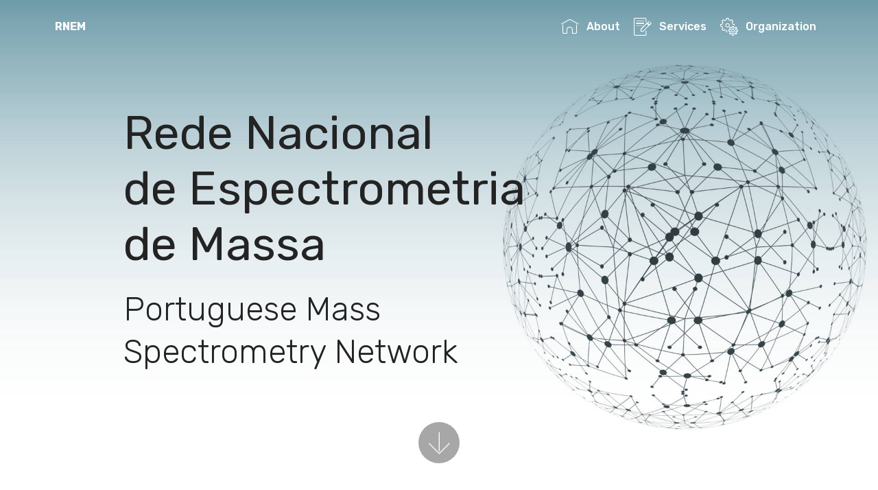

--- FILE ---
content_type: text/html; charset=utf-8
request_url: http://rnem.fc.ul.pt/index.html
body_size: 41085
content:
<!DOCTYPE html>
<html  >
<head>
  <!-- Site made with Mobirise Website Builder v5.6.5, https://mobirise.com -->
  <meta charset="UTF-8">
  <meta http-equiv="X-UA-Compatible" content="IE=edge">
  <meta name="generator" content="Mobirise v5.6.5, mobirise.com">
  <meta name="twitter:card" content="summary_large_image"/>
  <meta name="twitter:image:src" content="">
  <meta property="og:image" content="">
  <meta name="twitter:title" content="Home">
  <meta name="viewport" content="width=device-width, initial-scale=1, minimum-scale=1">
  <link rel="shortcut icon" href="assets/images/rnem-logo-300x272.png" type="image/x-icon">
  <meta name="description" content="">
  
  
  <title>Home</title>
  <link rel="stylesheet" href="assets/web/assets/mobirise-icons/mobirise-icons.css">
  <link rel="stylesheet" href="assets/bootstrap/css/bootstrap.min.css">
  <link rel="stylesheet" href="assets/bootstrap/css/bootstrap-grid.min.css">
  <link rel="stylesheet" href="assets/bootstrap/css/bootstrap-reboot.min.css">
  <link rel="stylesheet" href="assets/tether/tether.min.css">
  <link rel="stylesheet" href="assets/dropdown/css/style.css">
  <link rel="stylesheet" href="assets/socicon/css/styles.css">
  <link rel="stylesheet" href="assets/theme/css/style.css">
  <link rel="preload" href="https://fonts.googleapis.com/css?family=Rubik:300,400,500,600,700,800,900,300i,400i,500i,600i,700i,800i,900i&display=swap" as="style" onload="this.onload=null;this.rel='stylesheet'">
  <noscript><link rel="stylesheet" href="https://fonts.googleapis.com/css?family=Rubik:300,400,500,600,700,800,900,300i,400i,500i,600i,700i,800i,900i&display=swap"></noscript>
  <link rel="preload" as="style" href="assets/mobirise/css/mbr-additional.css"><link rel="stylesheet" href="assets/mobirise/css/mbr-additional.css" type="text/css">
  
  
  
  
</head>
<body>
  
  <section class="menu cid-recjAr7UkR" once="menu" id="menu1-3">

    

    <nav class="navbar navbar-expand beta-menu navbar-dropdown align-items-center navbar-fixed-top navbar-toggleable-sm bg-color transparent">
        <button class="navbar-toggler navbar-toggler-right" type="button" data-toggle="collapse" data-target="#navbarSupportedContent" aria-controls="navbarSupportedContent" aria-expanded="false" aria-label="Toggle navigation">
            <div class="hamburger">
                <span></span>
                <span></span>
                <span></span>
                <span></span>
            </div>
        </button>
        <div class="menu-logo">
            <div class="navbar-brand">
                
                <span class="navbar-caption-wrap"><a class="navbar-caption text-white display-4" href="index.html">
                        RNEM</a></span>
            </div>
        </div>
        <div class="collapse navbar-collapse" id="navbarSupportedContent">
            <ul class="navbar-nav nav-dropdown nav-right" data-app-modern-menu="true"><li class="nav-item">
                    <a class="nav-link link text-white text-primary display-4" href="index.html#content9-2x">
                        <span class="mbri-home mbr-iconfont mbr-iconfont-btn"></span>About</a> 
                </li>
                <li class="nav-item">
                    <a class="nav-link link text-white display-4" href="index.html#content4-9"><span class="mbri-edit mbr-iconfont mbr-iconfont-btn"></span>
                        Services</a> 
                </li><li class="nav-item"><a class="nav-link link text-white display-4" href="page2.html"><span class="mbri-setting mbr-iconfont mbr-iconfont-btn"></span>Organization</a></li></ul>
            
        </div>
    </nav>
</section>

<section class="cid-recj7ZnJUe mbr-fullscreen mbr-parallax-background" id="header2-2">

    

    

    <div class="container align-center">
        <div class="row justify-content-md-center">
            <div class="mbr-white col-md-10">
                <h1 class="mbr-section-title mbr-bold pb-3 mbr-fonts-style display-1"><span style="font-weight: normal;">
                    Rede Nacional </span><br><span style="font-weight: normal;">de Espectrometria </span><br><span style="font-weight: normal;">de Massa</span></h1>
                <h3 class="mbr-section-subtitle align-center mbr-light pb-3 mbr-fonts-style display-2">Portuguese Mass <br>Spectrometry Network</h3>
                
                
            </div>
        </div>
    </div>
    <div class="mbr-arrow hidden-sm-down" aria-hidden="true">
        <a href="#next">
            <i class="mbri-down mbr-iconfont"></i>
        </a>
    </div>
</section>

<section class="mbr-section article content9 cid-txWHqPfOaT" id="content9-2x">
    
     

    <div class="container">
        <div class="inner-container" style="width: 100%;">
            <hr class="line" style="width: 25%;">
            <div class="section-text align-center mbr-fonts-style display-5">RNEM is a distributed nation-wide infrastructure, included in the Portuguese Roadmap of Scientific Research Infrastructures of Strategic Interest, that provides state-of-art scientific expertise, advanced technology, training and services in Mass Spectrometry.</div>
            <hr class="line" style="width: 25%;">
        </div>
        </div>
</section>

<section class="features1 cid-reckeXlss3" id="features1-4">
    
    

    
    <div class="container">
        <div class="media-container-row">

            <div class="card p-3 col-12 col-md-6 col-lg-4">
                <div class="card-img pb-3">
                    <span class="mbr-iconfont mbri-globe-2" style="color: rgb(15, 118, 153); fill: rgb(15, 118, 153);"></span>
                </div>
                <div class="card-box">
                    <h4 class="card-title py-3 mbr-fonts-style display-5">
                        Nodes</h4>
                    <p class="mbr-text mbr-fonts-style display-5">
                        14</p>
                </div>
            </div>

            <div class="card p-3 col-12 col-md-6 col-lg-4">
                <div class="card-img pb-3">
                    <span class="mbr-iconfont mbri-users" style="color: rgb(15, 118, 153); fill: rgb(15, 118, 153);"></span>
                </div>
                <div class="card-box">
                    <h4 class="card-title py-3 mbr-fonts-style display-5">
                        Members</h4>
                    <p class="mbr-text mbr-fonts-style display-5">
                        120</p>
                </div>
            </div>

            <div class="card p-3 col-12 col-md-6 col-lg-4">
                <div class="card-img pb-3">
                    <span class="mbr-iconfont mbri-globe" style="color: rgb(15, 118, 153); fill: rgb(15, 118, 153);"></span>
                </div>
                <div class="card-box">
                    <h4 class="card-title py-3 mbr-fonts-style display-5">
                        Users</h4>
                    <p class="mbr-text mbr-fonts-style display-5">
                        &gt; 1200</p>
                </div>
            </div>

            

        </div>

    </div>

</section>

<section class="features1 cid-reclNHVA6F" id="features1-8">
    
    

    
    <div class="container">
        <div class="media-container-row">

            <div class="card p-3 col-12 col-md-6 col-lg-4">
                <div class="card-img pb-3">
                    <span class="mbr-iconfont mbri-opened-folder" style="color: rgb(15, 118, 153); fill: rgb(15, 118, 153);"></span>
                </div>
                <div class="card-box">
                    <h4 class="card-title py-3 mbr-fonts-style display-5">
                        Projects</h4>
                    <p class="mbr-text mbr-fonts-style display-5">
                        &gt; 120</p>
                </div>
            </div>

            <div class="card p-3 col-12 col-md-6 col-lg-4">
                <div class="card-img pb-3">
                    <span class="mbr-iconfont mbri-file" style="color: rgb(15, 118, 153); fill: rgb(15, 118, 153);"></span>
                </div>
                <div class="card-box">
                    <h4 class="card-title py-3 mbr-fonts-style display-5">
                        Publications</h4>
                    <p class="mbr-text mbr-fonts-style display-5">
                        &gt; 1500</p>
                </div>
            </div>

            <div class="card p-3 col-12 col-md-6 col-lg-4">
                <div class="card-img pb-3">
                    <span class="mbr-iconfont mbri-responsive" style="color: rgb(15, 118, 153); fill: rgb(15, 118, 153);"></span>
                </div>
                <div class="card-box">
                    <h4 class="card-title py-3 mbr-fonts-style display-5">
                        Courses</h4>
                    <p class="mbr-text mbr-fonts-style display-5">
                        &gt; 60</p>
                </div>
            </div>

            

        </div>

    </div>

</section>

<section class="clients cid-txWXgq8uye" data-interval="false" id="clients-32">
      

    
        <div class="container mb-5">
            <div class="media-container-row">
                <div class="col-12 align-center">
                    <h2 class="mbr-section-title pb-3 mbr-fonts-style display-2">Meetings &amp; Courses</h2>
                    
                </div>
            </div>
        </div>

    <div class="container">
        <div class="carousel slide" role="listbox" data-pause="true" data-keyboard="false" data-ride="carousel" data-interval="5000">
            <div class="carousel-inner" data-visible="4">
                
                
                
                
                
            <div class="carousel-item ">
                    <div class="media-container-row">
                        <div class="col-md-12">
                            <div class="wrap-img ">
                                <a href="https://instruct-eric.org/ibsbc2024" target="_blank"><img src="assets/images/instruct2024-489x303.jpg" class="img-responsive clients-img" alt=""></a>
                            </div>
                        </div>
                    </div>
                </div><div class="carousel-item ">
                    <div class="media-container-row">
                        <div class="col-md-12">
                            <div class="wrap-img ">
                                <a href="https://proteo-vilamoura.sci-meet.net/" target="_blank"><img src="assets/images/proteovilamoura-1-492x305.jpg" class="img-responsive clients-img" alt=""></a>
                            </div>
                        </div>
                    </div>
                </div><div class="carousel-item ">
                    <div class="media-container-row">
                        <div class="col-md-12">
                            <div class="wrap-img ">
                                <a href="https://louro98.wixsite.com/website2022" target="_blank"><img src="assets/images/instruct-course-500x310.jpg" class="img-responsive clients-img" alt=""></a>
                            </div>
                        </div>
                    </div>
                </div><div class="carousel-item ">
                    <div class="media-container-row">
                        <div class="col-md-12">
                            <div class="wrap-img ">
                                <a href="http://eftms2022.campus.ciencias.ulisboa.pt/" target="_blank"><img src="assets/images/eftms-240x149.jpg" class="img-responsive clients-img" alt=""></a>
                            </div>
                        </div>
                    </div>
                </div></div>
            <div class="carousel-controls">
                <a data-app-prevent-settings="" class="carousel-control carousel-control-prev" role="button" data-slide="prev">
                    <span aria-hidden="true" class="mbri-left mbr-iconfont"></span>
                    <span class="sr-only">Previous</span>
                </a>
                <a data-app-prevent-settings="" class="carousel-control carousel-control-next" role="button" data-slide="next">
                    <span aria-hidden="true" class="mbri-right mbr-iconfont"></span>
                    <span class="sr-only">Next</span>
                </a>
            </div>
        </div>
    </div>
</section>

<section class="mbr-section content4 cid-rf8Y3jYCos" id="content4-l">

    

    <div class="container">
        <div class="media-container-row">
            <div class="title col-12 col-md-8">
                <h2 class="align-center pb-3 mbr-fonts-style display-2">Nodes</h2>
                
                
            </div>
        </div>
    </div>
</section>

<section class="mbr-section article content9 cid-rf8Ve8SwjK" id="content9-h">
    
     

    <div class="container">
        <div class="inner-container" style="width: 100%;">
            <hr class="line" style="width: 25%;">
            <div class="section-text align-center mbr-fonts-style display-5">&nbsp;At the different NODEs, RNEM offers differentiated services, interdisciplinary and aimed at problem solving.
<span style="font-size: 1.5rem;">RNEM has the most advanced MS equipment in Portugal, including extreme resolution FT-ICR-MS, Orbitrap technology, ion mobility and a vast array of ion-traps, a triple quad, Q-TOF and MALDI-TOF-TOF systems</span></div>
            <hr class="line" style="width: 25%;">
        </div>
        </div>
</section>

<section class="features17 cid-rkNVtNa7f6" id="features17-q">
    
    

    
    <div class="container-fluid">
        <div class="media-container-row">
            <div class="card p-3 col-12 col-md-6 my-col">
                <div class="card-wrapper">
                    <div class="card-img">
                        <a href="http://ftms.fc.ul.pt/" target="_blank"><img src="assets/images/fcul-logo-500x300.png" alt="Mobirise" title=""></a>
                    </div>
                    <div class="card-box">
                        <h4 class="card-title pb-3 mbr-fonts-style display-7">Faculdade de Ciências da Universidade de Lisboa</h4>
                        <p class="mbr-text mbr-fonts-style display-7">Coordinator: <br><strong>Marta Sousa Silva</strong><br></p>
                    </div>
                </div>
            </div>

            <div class="card p-3 col-12 col-md-6 my-col">
                <div class="card-wrapper">
                    <div class="card-img">
                        <a href="https://www.ff.ulisboa.pt/laboratorio-de-analise-estrutural/" target="_blank"><img src="assets/images/fful-logo-500x300.png" alt="Mobirise" title=""></a>
                    </div>
                    <div class="card-box">
                        <h4 class="card-title pb-3 mbr-fonts-style display-7">Faculdade de Farmácia da Universidade de Lisboa</h4>
                        <p class="mbr-text mbr-fonts-style display-7">Coordinator: <br><strong>Rosário Bronze</strong><br><br><strong>
                        </strong></p>
                    </div>
                </div>
            </div>

            <div class="card p-3 col-12 col-md-6 my-col">
                <div class="card-wrapper">
                    <div class="card-img">
                        <a href="http://rnem-istnode.tecnico.ulisboa.pt/" target="_blank"><img src="assets/images/ist-logo-500x300.png" alt="Mobirise" title=""></a>
                    </div>
                    <div class="card-box">
                        <h4 class="card-title pb-3 mbr-fonts-style display-7">Instituto Superior Técnico da Universidade de Lisboa</h4>
                        <p class="mbr-text mbr-fonts-style display-7">Coordinators:&nbsp;<br><strong>Alexandra Antunes </strong>and<br><strong>João Paulo Leal</strong></p>
                    </div>
                </div>
            </div>

            <div class="card p-3 col-12 col-md-6 my-col">
                <div class="card-wrapper">
                    <div class="card-img">
                        <a href="https://www.ibet.pt/innovation/rd-services/mass-spectrometry/" target="_blank"><img src="assets/images/itqb-logo-500x300.png" alt="Mobirise" title=""></a>
                    </div>
                    <div class="card-box">
                        <h4 class="card-title pb-3 mbr-fonts-style display-7">Instituto de Tecnologia Química e Biológica da Univ Nova de Lisboa</h4>
                        <p class="mbr-text mbr-fonts-style display-7">Coordinator: <br><strong>Isabel Abreu</strong><br><br><strong>
                        </strong></p>
                    </div>
                </div>
            </div>
            <div class="card p-3 col-12 col-md-6 my-col">
                <div class="card-wrapper">
                    <div class="card-img">
                        <a href="http://masspec.web.ua.pt/" target="_blank"><img src="assets/images/ua-logo-500x300.png" alt="Mobirise" title=""></a>
                    </div>
                    <div class="card-box">
                        <h4 class="card-title pb-3 mbr-fonts-style display-7">Universidade de Aveiro<br><br></h4>
                        <p class="mbr-text mbr-fonts-style display-7">
                            Coordinator:<br> <strong>Francisco Amado</strong><br><br><strong>
                        </strong></p>
                    </div>
                </div>
            </div>
            
        </div>
    </div>
</section>

<section class="features17 cid-rkNWbCsMI9" id="features17-s">
    
    

    
    <div class="container-fluid">
        <div class="media-container-row">
            <div class="card p-3 col-12 col-md-6 my-col">
                <div class="card-wrapper">
                    <div class="card-img">
                        <a href="https://www.uc.pt/ffuc/cef/services_and_cores/lem" target="_blank"><img src="assets/images/uc-logo-500x300.png" alt="Mobirise" title=""></a>
                    </div>
                    <div class="card-box">
                        <h4 class="card-title pb-3 mbr-fonts-style display-7">
                            
                        <div><span style="color: inherit; font-size: 1rem;">Universidade de Coimbra</span></div><div><br></div></h4>
                        <p class="mbr-text mbr-fonts-style display-7"><br>Coordinator: <br><strong>Jorge Salvador</strong><br><strong>
                        </strong></p>
                    </div>
                </div>
            </div>

            <div class="card p-3 col-12 col-md-6 my-col">
                <div class="card-wrapper">
                    <div class="card-img">
                        <a href="https://www.cnc.uc.pt/en/LSMS" target="_blank"><img src="assets/images/cnc-logo-500x300.png" alt="Mobirise" title=""></a>
                    </div>
                    <div class="card-box">
                        <h4 class="card-title pb-3 mbr-fonts-style display-7">Centro de Neurociências e Biologia Celular da Univ. de Coimbra</h4>
                        <p class="mbr-text mbr-fonts-style display-7">
                            Coordinator: <br><strong>Bruno Manadas</strong></p>
                    </div>
                </div>
            </div>

            <div class="card p-3 col-12 col-md-6 my-col">
                <div class="card-wrapper">
                    <div class="card-img">
                        <a href="https://www.i3s.up.pt/scientific-platform.php?groupid=56" target="_blank"><img src="assets/images/i3s-464x278.jpg" alt="Mobirise" title=""></a>
                    </div>
                    <div class="card-box">
                        <h4 class="card-title pb-3 mbr-fonts-style display-7">Instituto de Patologia e Imunologia Molecular da Univ. do Porto</h4>
                        <p class="mbr-text mbr-fonts-style display-7">
                            Coordinator: <br><strong>Hugo Osório
                        </strong></p>
                    </div>
                </div>
            </div>

            <div class="card p-3 col-12 col-md-6 my-col">
                <div class="card-wrapper">
                    <div class="card-img">
                        <a href="http://cigmh.fcm.unl.pt/proteomics-bioinformatics/" target="_blank"><img src="assets/images/insarj-logo-500x300.png" alt="Mobirise" title=""></a>
                    </div>
                    <div class="card-box">
                        <h4 class="card-title pb-3 mbr-fonts-style display-7">
                            
                        <div><span style="color: inherit; font-size: 1rem;">Instituto Nacional de Saúde Dr. Ricardo Jorge&nbsp;</span></div></h4>
                        <p class="mbr-text mbr-fonts-style display-7">
                           Coordinator:<br><strong>Deborah Penque
                        </strong></p>
                    </div>
                </div>
            </div>
            <div class="card p-3 col-12 col-md-6 my-col">
                <div class="card-wrapper">
                    <div class="card-img">
                        <a href="https://cqm.uma.pt/research/25-english/research/facilities/471-chromatography-and-mass-spectrometry-lab" target="_blank"><img src="assets/images/uma-logo-500x300.png" alt="Mobirise" title=""></a>
                    </div>
                    <div class="card-box">
                        <h4 class="card-title pb-3 mbr-fonts-style display-7">Universidade da Madeira<br><br></h4>
                        <p class="mbr-text mbr-fonts-style display-7">Coordinator:<br><strong>José Câmara
                        </strong></p>
                    </div>
                </div>
            </div>
            
        </div>
    </div>
</section>

<section class="features17 cid-sQVMA0id5F" id="features17-26">
    
    

    
    <div class="container-fluid">
        <div class="media-container-row">
            <div class="card p-3 col-12 col-md-6 my-col">
                <div class="card-wrapper">
                    <div class="card-img">
                        <a href="https://www.ccmar.ualg.pt/" target="_blank"><img src="assets/images/ccmar-464x278.jpg" alt="Mobirise" title=""></a>
                    </div>
                    <div class="card-box">
                        <h4 class="card-title pb-3 mbr-fonts-style display-7">
                            
                        <div>Centro de Ciências do Mar da Univ. do Algarve</div></h4>
                        <p class="mbr-text mbr-fonts-style display-7">
                            Coordinator: <br><strong>José Paulo da Silva</strong>&nbsp;<br><br><strong>
                        </strong></p>
                    </div>
                </div>
            </div>

            <div class="card p-3 col-12 col-md-6 my-col">
                <div class="card-wrapper">
                    <div class="card-img">
                        <a href="https://www.bioscopegroup.org/facility/"><img src="assets/images/proteomass-464x278.jpg" alt="Mobirise" title=""></a>
                    </div>
                    <div class="card-box">
                        <h4 class="card-title pb-3 mbr-fonts-style display-7">Proteomass<br><br></h4>
                        <p class="mbr-text mbr-fonts-style display-7">
                            <br>Coordinator: <br><strong>José Luís Capelo</strong><br><strong><br></strong></p>
                    </div>
                </div>
            </div>

            <div class="card p-3 col-12 col-md-6 my-col">
                <div class="card-wrapper">
                    <div class="card-img">
                        <a href="https://www.foodphenolab.com/" target="_blank"><img src="assets/images/fc-up-464x278.jpg" alt="Mobirise" title=""></a>
                    </div>
                    <div class="card-box">
                        <h4 class="card-title pb-3 mbr-fonts-style display-7">Faculdade de Ciências da Universidade do Porto</h4>
                        <p class="mbr-text mbr-fonts-style display-7">
                            Coordinator: <br><strong>Victor Freitas</strong><br><strong><br></strong></p>
                    </div>
                </div>
            </div>

            <div class="card p-3 col-12 col-md-6 my-col">
                <div class="card-wrapper">
                    <div class="card-img">
                        <a href="https://www.exercito.pt/pt/quem-somos/organizacao/ceme/cmdpess/ds/umldbq" target="_blank"><img src="assets/images/exercito-464x278.jpg" alt="Mobirise" title=""></a>
                    </div>
                    <div class="card-box">
                        <h4 class="card-title pb-3 mbr-fonts-style display-7">
                            
                        <div>Unidade Militar Laboratorial de Defesa Biológica e Química</div></h4>
                        <p class="mbr-text mbr-fonts-style display-7">
                           Coordinator:<br><strong>Isidoro Gonçalves</strong>&nbsp;<br></p>
                    </div>
                </div>
            </div>
            <div class="card p-3 col-12 col-md-6 my-col">
                <div class="card-wrapper">
                    <div class="card-img">
                        <img src="assets/images/gimm-402x241.png" alt="Mobirise" title="">
                    </div>
                    <div class="card-box">
                        <h4 class="card-title pb-3 mbr-fonts-style display-7">Gulbenkian Institute for Molecular Medicine</h4>
                        <p class="mbr-text mbr-fonts-style display-7">Coordinators:
<br><strong>Mínia Varela </strong>and <strong>Sara Violante</strong><br></p>
                    </div>
                </div>
            </div>
            
        </div>
    </div>
</section>

<section class="mbr-section content4 cid-recoNF42nQ" id="content4-9">

    

    <div class="container">
        <div class="media-container-row">
            <div class="title col-12 col-md-8">
                <h2 class="align-center pb-3 mbr-fonts-style display-2">Services</h2>
                
                
            </div>
        </div>
    </div>
</section>

<section class="features1 cid-recxp2KBoK" id="features1-c">
    
    

    
    <div class="container">
        <div class="media-container-row">

            <div class="card p-3 col-12 col-md-6 col-lg-4">
                <div class="card-img pb-3">
                    <a href="page1.html"><span class="mbr-iconfont mbri-extension" style="color: rgb(15, 118, 153); fill: rgb(15, 118, 153);"></span></a>
                </div>
                <div class="card-box">
                    <h4 class="card-title py-3 mbr-fonts-style display-5">Protein <br>analysis
</h4>
                    <p class="mbr-text mbr-fonts-style display-7">
                        Top-down and structural proteomics<br>Shotgun and bottom-up proteomics<br>PTM characterization<br>Glycoproteomics<br></p>
                </div>
            </div>

            <div class="card p-3 col-12 col-md-6 col-lg-4">
                <div class="card-img pb-3">
                    <a href="page1.html"><span class="mbr-iconfont mbri-more-vertical" style="color: rgb(15, 118, 153); fill: rgb(15, 118, 153);"></span></a>
                </div>
                <div class="card-box">
                    <h4 class="card-title py-3 mbr-fonts-style display-5">Small molecule <br>analysis</h4>
                    <p class="mbr-text mbr-fonts-style display-7">
                        Metabolomics and&nbsp;Lipidomics<br>Natural product and residue analysis<br>Elemental, isotopic and structural analysis<br>ADME Studies<br>Organic and inorganic chemistry<br></p>
                </div>
            </div>

            <div class="card p-3 col-12 col-md-6 col-lg-4">
                <div class="card-img pb-3">
                    <a href="page1.html"><span class="mbr-iconfont mbri-search" style="color: rgb(15, 118, 153); fill: rgb(15, 118, 153);"></span></a>
                </div>
                <div class="card-box">
                    <h4 class="card-title py-3 mbr-fonts-style display-5">Microbial <br>analysis</h4>
                    <p class="mbr-text mbr-fonts-style display-7">
                        Identification of microorganisms<br>Biotyping<br></p>
                </div>
            </div>

            

        </div>

    </div>

</section>

<section class="features1 cid-sVgrEXMWHJ" id="features1-2m">
    
    

    
    <div class="container">
        <div class="media-container-row">

            <div class="card p-3 col-12 col-md-6">
                <div class="card-img pb-3">
                    <a href="page1.html"><span class="mbr-iconfont mbri-chat" style="color: rgb(15, 118, 153); fill: rgb(15, 118, 153);"></span></a>
                </div>
                <div class="card-box">
                    <h4 class="card-title py-3 mbr-fonts-style display-5">Training and formation</h4>
                    <p class="mbr-text mbr-fonts-style display-7">Specialized courses and advanced formation <br>at MSc and
PhD levels<br></p>
                </div>
            </div>

            <div class="card p-3 col-12 col-md-6">
                <div class="card-img pb-3">
                    <a href="page1.html"><span class="mbr-iconfont mbri-share" style="color: rgb(15, 118, 153); fill: rgb(15, 118, 153);"></span></a>
                </div>
                <div class="card-box">
                    <h4 class="card-title py-3 mbr-fonts-style display-5">Consultancy</h4>
                    <p class="mbr-text mbr-fonts-style display-7">Consulting services in MS research<br>Development of innovative MS strategies and related technologies<br></p>
                </div>
            </div>

            

            

        </div>

    </div>

</section>

<section class="mbr-section content4 cid-sXC2im95TR" id="content4-2v">

    

    <div class="container">
        <div class="media-container-row">
            <div class="title col-12 col-md-8">
                <h2 class="align-center pb-3 mbr-fonts-style display-2">International partners</h2>
                
                
            </div>
        </div>
    </div>
</section>

<section class="features17 cid-sXBYt7nKpf" id="features17-2u">
    
    

    
    <div class="container-fluid">
        <div class="media-container-row">
            <div class="card p-3 col-12 col-md-6 my-col">
                <div class="card-wrapper">
                    <div class="card-img">
                        <a href="https://instruct-eric.eu/" target="_blank"><img src="assets/images/instruct-eric-240x170.jpg" alt="Mobirise" title=""></a>
                    </div>
                    <div class="card-box">
                        <h4 class="card-title pb-3 mbr-fonts-style display-7">
                            INSTRUCT-ERIC
                        </h4>
                        <p class="mbr-text mbr-fonts-style display-7">
                            Instruct-ERIC is a pan-European research infrastructure in structural biology<br><br><br><br>
                        </p>
                    </div>
                </div>
            </div>

            <div class="card p-3 col-12 col-md-6 my-col">
                <div class="card-wrapper">
                    <div class="card-img">
                        <a href="https://eupa.org/" target="_blank"><img src="assets/images/eupa-240x170.jpg" alt="Mobirise" title=""></a>
                    </div>
                    <div class="card-box">
                        <h4 class="card-title pb-3 mbr-fonts-style display-7">
                            EuPA
                        </h4>
                        <p class="mbr-text mbr-fonts-style display-7">The European Proteomics Association is the federation of European national proteomics societies<br><br></p>
                    </div>
                </div>
            </div>

            <div class="card p-3 col-12 col-md-6 my-col">
                <div class="card-wrapper">
                    <div class="card-img">
                        <a href="https://www.hupo.org/" target="_blank"><img src="assets/images/hupo-239x170.jpg" alt="Mobirise" title=""></a>
                    </div>
                    <div class="card-box">
                        <h4 class="card-title pb-3 mbr-fonts-style display-7">
                            HUPO
                        </h4>
                        <p class="mbr-text mbr-fonts-style display-7">HUPO is an international scientific organization representing and promoting proteomics<br><br>
                        </p>
                    </div>
                </div>
            </div>

            <div class="card p-3 col-12 col-md-6 my-col">
                <div class="card-wrapper">
                    <div class="card-img">
                        <a href="https://www.eu-fticr-ms.eu/" target="_blank"><img src="assets/images/eufticr-240x170.jpg" alt="Mobirise" title=""></a>
                    </div>
                    <div class="card-box">
                        <h4 class="card-title pb-3 mbr-fonts-style display-7">EU FT-ICR MS</h4>
                        <p class="mbr-text mbr-fonts-style display-7">European Network of Fourier-Transform Ion-Cyclotron-Resonance Mass Spectrometry Centers<br><br> 
                        </p>
                    </div>
                </div>
            </div>
            <div class="card p-3 col-12 col-md-6 my-col">
                <div class="card-wrapper">
                    <div class="card-img">
                        <a href="https://eubic-ms.org/" target="_blank"><img src="assets/images/eubic-2-240x170.jpg" alt="Mobirise" title=""></a>
                    </div>
                    <div class="card-box">
                        <h4 class="card-title pb-3 mbr-fonts-style display-7">
                            EuBIC-MS</h4>
                        <p class="mbr-text mbr-fonts-style display-7">European Bioinformatics Community for Mass Spectrometry, an initiative for MS related bioinformatics</p>
                    </div>
                </div>
            </div>
            
        </div>
    </div>
</section>

<section class="clients cid-rHfck3gi3R" data-interval="false" id="clients-23">
      

    
        <div class="container mb-5">
            <div class="media-container-row">
                <div class="col-12 align-center">
                    <h2 class="mbr-section-title pb-3 mbr-fonts-style display-2">Supported by</h2>
                    
                </div>
            </div>
        </div>

    <div class="container">
        <div class="carousel slide" role="listbox" data-pause="true" data-keyboard="false" data-ride="carousel" data-interval="5000">
            <div class="carousel-inner" data-visible="6">
                
                
                
                
                
            <div class="carousel-item ">
                    <div class="media-container-row">
                        <div class="col-md-12">
                            <div class="wrap-img ">
                                <img src="assets/images/fct-300x180.jpg" class="img-responsive clients-img" alt="" title="">
                            </div>
                        </div>
                    </div>
                </div><div class="carousel-item ">
                    <div class="media-container-row">
                        <div class="col-md-12">
                            <div class="wrap-img ">
                                <img src="assets/images/eu-300x180.jpg" class="img-responsive clients-img" alt="" title="">
                            </div>
                        </div>
                    </div>
                </div><div class="carousel-item ">
                    <div class="media-container-row">
                        <div class="col-md-12">
                            <div class="wrap-img ">
                                <img src="assets/images/p2020-300x192.jpg" class="img-responsive clients-img" alt="" title="">
                            </div>
                        </div>
                    </div>
                </div><div class="carousel-item ">
                    <div class="media-container-row">
                        <div class="col-md-12">
                            <div class="wrap-img ">
                                <img src="assets/images/norte2020-300x229.jpg" class="img-responsive clients-img" alt="" title="">
                            </div>
                        </div>
                    </div>
                </div><div class="carousel-item ">
                    <div class="media-container-row">
                        <div class="col-md-12">
                            <div class="wrap-img ">
                                <img src="assets/images/centro2020-300x218.jpg" class="img-responsive clients-img" alt="" title="">
                            </div>
                        </div>
                    </div>
                </div><div class="carousel-item ">
                    <div class="media-container-row">
                        <div class="col-md-12">
                            <div class="wrap-img ">
                                <img src="assets/images/lisboa2020-300x227.jpg" class="img-responsive clients-img" alt="" title="">
                            </div>
                        </div>
                    </div>
                </div></div>
            <div class="carousel-controls">
                <a data-app-prevent-settings="" class="carousel-control carousel-control-prev" role="button" data-slide="prev">
                    <span aria-hidden="true" class="mbri-left mbr-iconfont"></span>
                    <span class="sr-only">Previous</span>
                </a>
                <a data-app-prevent-settings="" class="carousel-control carousel-control-next" role="button" data-slide="next">
                    <span aria-hidden="true" class="mbri-right mbr-iconfont"></span>
                    <span class="sr-only">Next</span>
                </a>
            </div>
        </div>
    </div>
</section>

<section class="cid-uhsdSI1MhW" id="footer1-39">

    

    

    <div class="container">
        <div class="media-container-row content text-white">
            <div class="col-12 col-md-3">
                <div class="media-wrap">
                    <a href="https://www.fct.pt">
                        <img src="assets/images/fct-rnem-385x172.jpg" alt="Mobirise" title="">
                    </a>
                </div>
            </div>
            <div class="col-12 col-md-3 mbr-fonts-style display-7">
                <h5 class="pb-3">RNEM Coordination</h5>
                <p class="mbr-text">Carlos Cordeiro</p>
            </div>
            <div class="col-12 col-md-3 mbr-fonts-style display-7">
                <h5 class="pb-3"></h5>
                <p class="mbr-text"></p>
            </div>
            <div class="col-12 col-md-3 mbr-fonts-style display-7">
                <h5 class="pb-3"></h5>
                <p class="mbr-text"></p>
            </div>
        </div>
        <div class="footer-lower">
            <div class="media-container-row">
                <div class="col-sm-12">
                    <hr>
                </div>
            </div>
            <div class="media-container-row mbr-white">
                <div class="col-sm-6 copyright">
                    <p class="mbr-text mbr-fonts-style display-7">
                        © Copyright 2025, M. Sousa Silva &amp; C. Cordeiro, <br>designed with Mobirise - All Rights Reserved&nbsp;<br></p>
                </div>
                <div class="col-md-6">
                    
                </div>
            </div>
        </div>
    </div>
</section><section class="display-7" style="padding: 0;align-items: center;justify-content: center;flex-wrap: wrap;    align-content: center;display: flex;position: relative;height: 4rem;"><a href="https://mobiri.se/707131" style="flex: 1 1;height: 4rem;position: absolute;width: 100%;z-index: 1;"><img alt="" style="height: 4rem;" src="[data-uri]"></a><p style="margin: 0;text-align: center;" class="display-7">&#8204;</p><a style="z-index:1" href="https://mobirise.com">Mobirise.com </a></section><script src="assets/popper/popper.min.js"></script>  <script src="assets/web/assets/jquery/jquery.min.js"></script>  <script src="assets/bootstrap/js/bootstrap.min.js"></script>  <script src="assets/tether/tether.min.js"></script>  <script src="assets/smoothscroll/smooth-scroll.js"></script>  <script src="assets/dropdown/js/nav-dropdown.js"></script>  <script src="assets/dropdown/js/navbar-dropdown.js"></script>  <script src="assets/touchswipe/jquery.touch-swipe.min.js"></script>  <script src="assets/parallax/jarallax.min.js"></script>  <script src="assets/bootstrapcarouselswipe/bootstrap-carousel-swipe.js"></script>  <script src="assets/mbr-clients-slider/mbr-clients-slider.js"></script>  <script src="assets/theme/js/script.js"></script>  
  
  
</body>
</html>

--- FILE ---
content_type: text/css
request_url: http://rnem.fc.ul.pt/assets/mobirise/css/mbr-additional.css
body_size: 76065
content:
body {
  font-family: Rubik;
}
.display-1 {
  font-family: 'Rubik', sans-serif;
  font-size: 4.25rem;
  font-display: swap;
}
.display-1 > .mbr-iconfont {
  font-size: 6.8rem;
}
.display-2 {
  font-family: 'Rubik', sans-serif;
  font-size: 3rem;
  font-display: swap;
}
.display-2 > .mbr-iconfont {
  font-size: 4.8rem;
}
.display-4 {
  font-family: 'Rubik', sans-serif;
  font-size: 1rem;
  font-display: swap;
}
.display-4 > .mbr-iconfont {
  font-size: 1.6rem;
}
.display-5 {
  font-family: 'Rubik', sans-serif;
  font-size: 1.5rem;
  font-display: swap;
}
.display-5 > .mbr-iconfont {
  font-size: 2.4rem;
}
.display-7 {
  font-family: 'Rubik', sans-serif;
  font-size: 1rem;
  font-display: swap;
}
.display-7 > .mbr-iconfont {
  font-size: 1.6rem;
}
/* ---- Fluid typography for mobile devices ---- */
/* 1.4 - font scale ratio ( bootstrap == 1.42857 ) */
/* 100vw - current viewport width */
/* (48 - 20)  48 == 48rem == 768px, 20 == 20rem == 320px(minimal supported viewport) */
/* 0.65 - min scale variable, may vary */
@media (max-width: 768px) {
  .display-1 {
    font-size: 3.4rem;
    font-size: calc( 2.1374999999999997rem + (4.25 - 2.1374999999999997) * ((100vw - 20rem) / (48 - 20)));
    line-height: calc( 1.4 * (2.1374999999999997rem + (4.25 - 2.1374999999999997) * ((100vw - 20rem) / (48 - 20))));
  }
  .display-2 {
    font-size: 2.4rem;
    font-size: calc( 1.7rem + (3 - 1.7) * ((100vw - 20rem) / (48 - 20)));
    line-height: calc( 1.4 * (1.7rem + (3 - 1.7) * ((100vw - 20rem) / (48 - 20))));
  }
  .display-4 {
    font-size: 0.8rem;
    font-size: calc( 1rem + (1 - 1) * ((100vw - 20rem) / (48 - 20)));
    line-height: calc( 1.4 * (1rem + (1 - 1) * ((100vw - 20rem) / (48 - 20))));
  }
  .display-5 {
    font-size: 1.2rem;
    font-size: calc( 1.175rem + (1.5 - 1.175) * ((100vw - 20rem) / (48 - 20)));
    line-height: calc( 1.4 * (1.175rem + (1.5 - 1.175) * ((100vw - 20rem) / (48 - 20))));
  }
}
/* Buttons */
.btn {
  padding: 1rem 3rem;
  border-radius: 3px;
}
.btn-sm {
  padding: 0.6rem 1.5rem;
  border-radius: 3px;
}
.btn-md {
  padding: 1rem 3rem;
  border-radius: 3px;
}
.btn-lg {
  padding: 1.2rem 3.2rem;
  border-radius: 3px;
}
.bg-primary {
  background-color: #149dcc !important;
}
.bg-success {
  background-color: #f7ed4a !important;
}
.bg-info {
  background-color: #82786e !important;
}
.bg-warning {
  background-color: #879a9f !important;
}
.bg-danger {
  background-color: #b1a374 !important;
}
.btn-primary,
.btn-primary:active {
  background-color: #149dcc !important;
  border-color: #149dcc !important;
  color: #ffffff !important;
}
.btn-primary:hover,
.btn-primary:focus,
.btn-primary.focus,
.btn-primary.active {
  color: #ffffff !important;
  background-color: #0d6786 !important;
  border-color: #0d6786 !important;
}
.btn-primary.disabled,
.btn-primary:disabled {
  color: #ffffff !important;
  background-color: #0d6786 !important;
  border-color: #0d6786 !important;
}
.btn-secondary,
.btn-secondary:active {
  background-color: #ff3366 !important;
  border-color: #ff3366 !important;
  color: #ffffff !important;
}
.btn-secondary:hover,
.btn-secondary:focus,
.btn-secondary.focus,
.btn-secondary.active {
  color: #ffffff !important;
  background-color: #e50039 !important;
  border-color: #e50039 !important;
}
.btn-secondary.disabled,
.btn-secondary:disabled {
  color: #ffffff !important;
  background-color: #e50039 !important;
  border-color: #e50039 !important;
}
.btn-info,
.btn-info:active {
  background-color: #82786e !important;
  border-color: #82786e !important;
  color: #ffffff !important;
}
.btn-info:hover,
.btn-info:focus,
.btn-info.focus,
.btn-info.active {
  color: #ffffff !important;
  background-color: #59524b !important;
  border-color: #59524b !important;
}
.btn-info.disabled,
.btn-info:disabled {
  color: #ffffff !important;
  background-color: #59524b !important;
  border-color: #59524b !important;
}
.btn-success,
.btn-success:active {
  background-color: #f7ed4a !important;
  border-color: #f7ed4a !important;
  color: #3f3c03 !important;
}
.btn-success:hover,
.btn-success:focus,
.btn-success.focus,
.btn-success.active {
  color: #3f3c03 !important;
  background-color: #eadd0a !important;
  border-color: #eadd0a !important;
}
.btn-success.disabled,
.btn-success:disabled {
  color: #3f3c03 !important;
  background-color: #eadd0a !important;
  border-color: #eadd0a !important;
}
.btn-warning,
.btn-warning:active {
  background-color: #879a9f !important;
  border-color: #879a9f !important;
  color: #ffffff !important;
}
.btn-warning:hover,
.btn-warning:focus,
.btn-warning.focus,
.btn-warning.active {
  color: #ffffff !important;
  background-color: #617479 !important;
  border-color: #617479 !important;
}
.btn-warning.disabled,
.btn-warning:disabled {
  color: #ffffff !important;
  background-color: #617479 !important;
  border-color: #617479 !important;
}
.btn-danger,
.btn-danger:active {
  background-color: #b1a374 !important;
  border-color: #b1a374 !important;
  color: #ffffff !important;
}
.btn-danger:hover,
.btn-danger:focus,
.btn-danger.focus,
.btn-danger.active {
  color: #ffffff !important;
  background-color: #8b7d4e !important;
  border-color: #8b7d4e !important;
}
.btn-danger.disabled,
.btn-danger:disabled {
  color: #ffffff !important;
  background-color: #8b7d4e !important;
  border-color: #8b7d4e !important;
}
.btn-white {
  color: #333333 !important;
}
.btn-white,
.btn-white:active {
  background-color: #ffffff !important;
  border-color: #ffffff !important;
  color: #808080 !important;
}
.btn-white:hover,
.btn-white:focus,
.btn-white.focus,
.btn-white.active {
  color: #808080 !important;
  background-color: #d9d9d9 !important;
  border-color: #d9d9d9 !important;
}
.btn-white.disabled,
.btn-white:disabled {
  color: #808080 !important;
  background-color: #d9d9d9 !important;
  border-color: #d9d9d9 !important;
}
.btn-black,
.btn-black:active {
  background-color: #333333 !important;
  border-color: #333333 !important;
  color: #ffffff !important;
}
.btn-black:hover,
.btn-black:focus,
.btn-black.focus,
.btn-black.active {
  color: #ffffff !important;
  background-color: #0d0d0d !important;
  border-color: #0d0d0d !important;
}
.btn-black.disabled,
.btn-black:disabled {
  color: #ffffff !important;
  background-color: #0d0d0d !important;
  border-color: #0d0d0d !important;
}
.btn-primary-outline,
.btn-primary-outline:active {
  background: none;
  border-color: #0b566f;
  color: #0b566f;
}
.btn-primary-outline:hover,
.btn-primary-outline:focus,
.btn-primary-outline.focus,
.btn-primary-outline.active {
  color: #ffffff;
  background-color: #149dcc;
  border-color: #149dcc;
}
.btn-primary-outline.disabled,
.btn-primary-outline:disabled {
  color: #ffffff !important;
  background-color: #149dcc !important;
  border-color: #149dcc !important;
}
.btn-secondary-outline,
.btn-secondary-outline:active {
  background: none;
  border-color: #cc0033;
  color: #cc0033;
}
.btn-secondary-outline:hover,
.btn-secondary-outline:focus,
.btn-secondary-outline.focus,
.btn-secondary-outline.active {
  color: #ffffff;
  background-color: #ff3366;
  border-color: #ff3366;
}
.btn-secondary-outline.disabled,
.btn-secondary-outline:disabled {
  color: #ffffff !important;
  background-color: #ff3366 !important;
  border-color: #ff3366 !important;
}
.btn-info-outline,
.btn-info-outline:active {
  background: none;
  border-color: #4b453f;
  color: #4b453f;
}
.btn-info-outline:hover,
.btn-info-outline:focus,
.btn-info-outline.focus,
.btn-info-outline.active {
  color: #ffffff;
  background-color: #82786e;
  border-color: #82786e;
}
.btn-info-outline.disabled,
.btn-info-outline:disabled {
  color: #ffffff !important;
  background-color: #82786e !important;
  border-color: #82786e !important;
}
.btn-success-outline,
.btn-success-outline:active {
  background: none;
  border-color: #d2c609;
  color: #d2c609;
}
.btn-success-outline:hover,
.btn-success-outline:focus,
.btn-success-outline.focus,
.btn-success-outline.active {
  color: #3f3c03;
  background-color: #f7ed4a;
  border-color: #f7ed4a;
}
.btn-success-outline.disabled,
.btn-success-outline:disabled {
  color: #3f3c03 !important;
  background-color: #f7ed4a !important;
  border-color: #f7ed4a !important;
}
.btn-warning-outline,
.btn-warning-outline:active {
  background: none;
  border-color: #55666b;
  color: #55666b;
}
.btn-warning-outline:hover,
.btn-warning-outline:focus,
.btn-warning-outline.focus,
.btn-warning-outline.active {
  color: #ffffff;
  background-color: #879a9f;
  border-color: #879a9f;
}
.btn-warning-outline.disabled,
.btn-warning-outline:disabled {
  color: #ffffff !important;
  background-color: #879a9f !important;
  border-color: #879a9f !important;
}
.btn-danger-outline,
.btn-danger-outline:active {
  background: none;
  border-color: #7a6e45;
  color: #7a6e45;
}
.btn-danger-outline:hover,
.btn-danger-outline:focus,
.btn-danger-outline.focus,
.btn-danger-outline.active {
  color: #ffffff;
  background-color: #b1a374;
  border-color: #b1a374;
}
.btn-danger-outline.disabled,
.btn-danger-outline:disabled {
  color: #ffffff !important;
  background-color: #b1a374 !important;
  border-color: #b1a374 !important;
}
.btn-black-outline,
.btn-black-outline:active {
  background: none;
  border-color: #000000;
  color: #000000;
}
.btn-black-outline:hover,
.btn-black-outline:focus,
.btn-black-outline.focus,
.btn-black-outline.active {
  color: #ffffff;
  background-color: #333333;
  border-color: #333333;
}
.btn-black-outline.disabled,
.btn-black-outline:disabled {
  color: #ffffff !important;
  background-color: #333333 !important;
  border-color: #333333 !important;
}
.btn-white-outline,
.btn-white-outline:active,
.btn-white-outline.active {
  background: none;
  border-color: #ffffff;
  color: #ffffff;
}
.btn-white-outline:hover,
.btn-white-outline:focus,
.btn-white-outline.focus {
  color: #333333;
  background-color: #ffffff;
  border-color: #ffffff;
}
.text-primary {
  color: #149dcc !important;
}
.text-secondary {
  color: #ff3366 !important;
}
.text-success {
  color: #f7ed4a !important;
}
.text-info {
  color: #82786e !important;
}
.text-warning {
  color: #879a9f !important;
}
.text-danger {
  color: #b1a374 !important;
}
.text-white {
  color: #ffffff !important;
}
.text-black {
  color: #000000 !important;
}
a.text-primary:hover,
a.text-primary:focus {
  color: #0b566f !important;
}
a.text-secondary:hover,
a.text-secondary:focus {
  color: #cc0033 !important;
}
a.text-success:hover,
a.text-success:focus {
  color: #d2c609 !important;
}
a.text-info:hover,
a.text-info:focus {
  color: #4b453f !important;
}
a.text-warning:hover,
a.text-warning:focus {
  color: #55666b !important;
}
a.text-danger:hover,
a.text-danger:focus {
  color: #7a6e45 !important;
}
a.text-white:hover,
a.text-white:focus {
  color: #b3b3b3 !important;
}
a.text-black:hover,
a.text-black:focus {
  color: #4d4d4d !important;
}
.alert-success {
  background-color: #70c770;
}
.alert-info {
  background-color: #82786e;
}
.alert-warning {
  background-color: #879a9f;
}
.alert-danger {
  background-color: #b1a374;
}
.mbr-section-btn a.btn:not(.btn-form) {
  border-radius: 100px;
}
.mbr-section-btn a.btn:not(.btn-form):hover,
.mbr-section-btn a.btn:not(.btn-form):focus {
  box-shadow: none !important;
}
.mbr-section-btn a.btn:not(.btn-form):hover,
.mbr-section-btn a.btn:not(.btn-form):focus {
  box-shadow: 0 10px 40px 0 rgba(0, 0, 0, 0.2) !important;
  -webkit-box-shadow: 0 10px 40px 0 rgba(0, 0, 0, 0.2) !important;
}
.mbr-gallery-filter li a {
  border-radius: 100px !important;
}
.mbr-gallery-filter li.active .btn {
  background-color: #149dcc;
  border-color: #149dcc;
  color: #ffffff;
}
.mbr-gallery-filter li.active .btn:focus {
  box-shadow: none;
}
.nav-tabs .nav-link {
  border-radius: 100px !important;
}
a,
a:hover {
  color: #149dcc;
}
.mbr-plan-header.bg-primary .mbr-plan-subtitle,
.mbr-plan-header.bg-primary .mbr-plan-price-desc {
  color: #b4e6f8;
}
.mbr-plan-header.bg-success .mbr-plan-subtitle,
.mbr-plan-header.bg-success .mbr-plan-price-desc {
  color: #ffffff;
}
.mbr-plan-header.bg-info .mbr-plan-subtitle,
.mbr-plan-header.bg-info .mbr-plan-price-desc {
  color: #beb8b2;
}
.mbr-plan-header.bg-warning .mbr-plan-subtitle,
.mbr-plan-header.bg-warning .mbr-plan-price-desc {
  color: #ced6d8;
}
.mbr-plan-header.bg-danger .mbr-plan-subtitle,
.mbr-plan-header.bg-danger .mbr-plan-price-desc {
  color: #dfd9c6;
}
/* Scroll to top button*/
.scrollToTop_wraper {
  display: none;
}
.form-control {
  font-family: 'Rubik', sans-serif;
  font-size: 1rem;
  font-display: swap;
}
.form-control > .mbr-iconfont {
  font-size: 1.6rem;
}
blockquote {
  border-color: #149dcc;
}
/* Forms */
.mbr-form .btn {
  margin: .4rem 0;
}
.mbr-form .input-group-btn a.btn {
  border-radius: 100px !important;
}
.mbr-form .input-group-btn a.btn:hover {
  box-shadow: 0 10px 40px 0 rgba(0, 0, 0, 0.2);
}
.mbr-form .input-group-btn button[type="submit"] {
  border-radius: 100px !important;
  padding: 1rem 3rem;
}
.mbr-form .input-group-btn button[type="submit"]:hover {
  box-shadow: 0 10px 40px 0 rgba(0, 0, 0, 0.2);
}
@media (max-width: 767px) {
  .btn {
    font-size: .75rem !important;
  }
  .btn .mbr-iconfont {
    font-size: 1rem !important;
  }
}
/* Footer */
.mbr-footer-content li::before,
.mbr-footer .mbr-contacts li::before {
  background: #149dcc;
}
.mbr-footer-content li a:hover,
.mbr-footer .mbr-contacts li a:hover {
  color: #149dcc;
}
.footer3 input[type="email"],
.footer4 input[type="email"] {
  border-radius: 100px !important;
}
.footer3 .input-group-btn a.btn,
.footer4 .input-group-btn a.btn {
  border-radius: 100px !important;
}
.footer3 .input-group-btn button[type="submit"],
.footer4 .input-group-btn button[type="submit"] {
  border-radius: 100px !important;
}
/* Headers*/
.header13 .form-inline input[type="email"],
.header14 .form-inline input[type="email"] {
  border-radius: 100px;
}
.header13 .form-inline input[type="text"],
.header14 .form-inline input[type="text"] {
  border-radius: 100px;
}
.header13 .form-inline input[type="tel"],
.header14 .form-inline input[type="tel"] {
  border-radius: 100px;
}
.header13 .form-inline a.btn,
.header14 .form-inline a.btn {
  border-radius: 100px;
}
.header13 .form-inline button,
.header14 .form-inline button {
  border-radius: 100px !important;
}
@media screen and (-ms-high-contrast: active), (-ms-high-contrast: none) {
  .card-wrapper {
    flex: auto !important;
  }
}
.jq-selectbox li:hover,
.jq-selectbox li.selected {
  background-color: #149dcc;
  color: #ffffff;
}
.jq-selectbox .jq-selectbox__trigger-arrow,
.jq-number__spin.minus:after,
.jq-number__spin.plus:after {
  transition: 0.4s;
  border-top-color: currentColor;
  border-bottom-color: currentColor;
}
.jq-selectbox:hover .jq-selectbox__trigger-arrow,
.jq-number__spin.minus:hover:after,
.jq-number__spin.plus:hover:after {
  border-top-color: #149dcc;
  border-bottom-color: #149dcc;
}
.xdsoft_datetimepicker .xdsoft_calendar td.xdsoft_default,
.xdsoft_datetimepicker .xdsoft_calendar td.xdsoft_current,
.xdsoft_datetimepicker .xdsoft_timepicker .xdsoft_time_box > div > div.xdsoft_current {
  color: #ffffff !important;
  background-color: #149dcc !important;
  box-shadow: none !important;
}
.xdsoft_datetimepicker .xdsoft_calendar td:hover,
.xdsoft_datetimepicker .xdsoft_timepicker .xdsoft_time_box > div > div:hover {
  color: #ffffff !important;
  background: #ff3366 !important;
  box-shadow: none !important;
}
.lazy-bg {
  background-image: none !important;
}
.lazy-placeholder:not(section),
.lazy-none {
  display: block;
  position: relative;
  padding-bottom: 56.25%;
}
iframe.lazy-placeholder,
.lazy-placeholder:after {
  content: '';
  position: absolute;
  width: 100px;
  height: 100px;
  background: transparent no-repeat center;
  background-size: contain;
  top: 50%;
  left: 50%;
  transform: translateX(-50%) translateY(-50%);
  background-image: url("data:image/svg+xml;charset=UTF-8,%3csvg width='32' height='32' viewBox='0 0 64 64' xmlns='http://www.w3.org/2000/svg' stroke='%23149dcc' %3e%3cg fill='none' fill-rule='evenodd'%3e%3cg transform='translate(16 16)' stroke-width='2'%3e%3ccircle stroke-opacity='.5' cx='16' cy='16' r='16'/%3e%3cpath d='M32 16c0-9.94-8.06-16-16-16'%3e%3canimateTransform attributeName='transform' type='rotate' from='0 16 16' to='360 16 16' dur='1s' repeatCount='indefinite'/%3e%3c/path%3e%3c/g%3e%3c/g%3e%3c/svg%3e");
}
section.lazy-placeholder:after {
  opacity: 0.3;
}
.cid-recjAr7UkR .navbar {
  padding: .5rem 0;
  background: #073b4c;
  transition: none;
  min-height: 77px;
}
.cid-recjAr7UkR .navbar-dropdown.bg-color.transparent.opened {
  background: #073b4c;
}
.cid-recjAr7UkR a {
  font-style: normal;
}
.cid-recjAr7UkR .nav-item span {
  padding-right: 0.4em;
  line-height: 0.5em;
  vertical-align: text-bottom;
  position: relative;
  text-decoration: none;
}
.cid-recjAr7UkR .nav-item a {
  display: flex;
  align-items: center;
  justify-content: center;
  padding: 0.7rem 0 !important;
  margin: 0rem .65rem !important;
}
.cid-recjAr7UkR .nav-item:focus,
.cid-recjAr7UkR .nav-link:focus {
  outline: none;
}
.cid-recjAr7UkR .btn {
  padding: 0.4rem 1.5rem;
  display: inline-flex;
  align-items: center;
}
.cid-recjAr7UkR .btn .mbr-iconfont {
  font-size: 1.6rem;
}
.cid-recjAr7UkR .menu-logo {
  margin-right: auto;
}
.cid-recjAr7UkR .menu-logo .navbar-brand {
  display: flex;
  margin-left: 5rem;
  padding: 0;
  transition: padding .2s;
  min-height: 3.8rem;
  align-items: center;
}
.cid-recjAr7UkR .menu-logo .navbar-brand .navbar-caption-wrap {
  display: -webkit-flex;
  -webkit-align-items: center;
  align-items: center;
  word-break: break-word;
  min-width: 7rem;
  margin: .3rem 0;
}
.cid-recjAr7UkR .menu-logo .navbar-brand .navbar-caption-wrap .navbar-caption {
  line-height: 1.2rem !important;
  padding-right: 2rem;
}
.cid-recjAr7UkR .menu-logo .navbar-brand .navbar-logo {
  font-size: 4rem;
  transition: font-size 0.25s;
}
.cid-recjAr7UkR .menu-logo .navbar-brand .navbar-logo img {
  display: flex;
}
.cid-recjAr7UkR .menu-logo .navbar-brand .navbar-logo .mbr-iconfont {
  transition: font-size 0.25s;
}
.cid-recjAr7UkR .navbar-toggleable-sm .navbar-collapse {
  justify-content: flex-end;
  -webkit-justify-content: flex-end;
  padding-right: 5rem;
  width: auto;
}
.cid-recjAr7UkR .navbar-toggleable-sm .navbar-collapse .navbar-nav {
  flex-wrap: wrap;
  -webkit-flex-wrap: wrap;
  padding-left: 0;
}
.cid-recjAr7UkR .navbar-toggleable-sm .navbar-collapse .navbar-nav .nav-item {
  -webkit-align-self: center;
  align-self: center;
}
.cid-recjAr7UkR .navbar-toggleable-sm .navbar-collapse .navbar-buttons {
  padding-left: 0;
  padding-bottom: 0;
}
.cid-recjAr7UkR .dropdown .dropdown-menu {
  background: #073b4c;
  display: none;
  position: absolute;
  min-width: 5rem;
  padding-top: 1.4rem;
  padding-bottom: 1.4rem;
  text-align: left;
}
.cid-recjAr7UkR .dropdown .dropdown-menu .dropdown-item {
  width: auto;
  padding: 0.235em 1.5385em 0.235em 1.5385em !important;
}
.cid-recjAr7UkR .dropdown .dropdown-menu .dropdown-item::after {
  right: 0.5rem;
}
.cid-recjAr7UkR .dropdown .dropdown-menu .dropdown-submenu {
  margin: 0;
}
.cid-recjAr7UkR .dropdown.open > .dropdown-menu {
  display: block;
}
.cid-recjAr7UkR .navbar-toggleable-sm.opened:after {
  position: absolute;
  width: 100vw;
  height: 100vh;
  content: '';
  background-color: rgba(0, 0, 0, 0.1);
  left: 0;
  bottom: 0;
  transform: translateY(100%);
  -webkit-transform: translateY(100%);
  z-index: 1000;
}
.cid-recjAr7UkR .navbar.navbar-short {
  min-height: 60px;
  transition: all .2s;
}
.cid-recjAr7UkR .navbar.navbar-short .navbar-toggler-right {
  top: 20px;
}
.cid-recjAr7UkR .navbar.navbar-short .navbar-logo a {
  font-size: 2.5rem !important;
  line-height: 2.5rem;
  transition: font-size 0.25s;
}
.cid-recjAr7UkR .navbar.navbar-short .navbar-logo a .mbr-iconfont {
  font-size: 2.5rem !important;
}
.cid-recjAr7UkR .navbar.navbar-short .navbar-logo a img {
  height: 3rem !important;
}
.cid-recjAr7UkR .navbar.navbar-short .navbar-brand {
  min-height: 3rem;
}
.cid-recjAr7UkR button.navbar-toggler {
  width: 31px;
  height: 18px;
  cursor: pointer;
  transition: all .2s;
  top: 1.5rem;
  right: 1rem;
}
.cid-recjAr7UkR button.navbar-toggler:focus {
  outline: none;
}
.cid-recjAr7UkR button.navbar-toggler .hamburger span {
  position: absolute;
  right: 0;
  width: 30px;
  height: 2px;
  border-right: 5px;
  background-color: #ffffff;
}
.cid-recjAr7UkR button.navbar-toggler .hamburger span:nth-child(1) {
  top: 0;
  transition: all .2s;
}
.cid-recjAr7UkR button.navbar-toggler .hamburger span:nth-child(2) {
  top: 8px;
  transition: all .15s;
}
.cid-recjAr7UkR button.navbar-toggler .hamburger span:nth-child(3) {
  top: 8px;
  transition: all .15s;
}
.cid-recjAr7UkR button.navbar-toggler .hamburger span:nth-child(4) {
  top: 16px;
  transition: all .2s;
}
.cid-recjAr7UkR nav.opened .hamburger span:nth-child(1) {
  top: 8px;
  width: 0;
  opacity: 0;
  right: 50%;
  transition: all .2s;
}
.cid-recjAr7UkR nav.opened .hamburger span:nth-child(2) {
  -webkit-transform: rotate(45deg);
  transform: rotate(45deg);
  transition: all .25s;
}
.cid-recjAr7UkR nav.opened .hamburger span:nth-child(3) {
  -webkit-transform: rotate(-45deg);
  transform: rotate(-45deg);
  transition: all .25s;
}
.cid-recjAr7UkR nav.opened .hamburger span:nth-child(4) {
  top: 8px;
  width: 0;
  opacity: 0;
  right: 50%;
  transition: all .2s;
}
.cid-recjAr7UkR .collapsed.navbar-expand {
  flex-direction: column;
}
.cid-recjAr7UkR .collapsed .btn {
  display: flex;
}
.cid-recjAr7UkR .collapsed .navbar-collapse {
  display: none !important;
  padding-right: 0 !important;
}
.cid-recjAr7UkR .collapsed .navbar-collapse.collapsing,
.cid-recjAr7UkR .collapsed .navbar-collapse.show {
  display: block !important;
}
.cid-recjAr7UkR .collapsed .navbar-collapse.collapsing .navbar-nav,
.cid-recjAr7UkR .collapsed .navbar-collapse.show .navbar-nav {
  display: block;
  text-align: center;
}
.cid-recjAr7UkR .collapsed .navbar-collapse.collapsing .navbar-nav .nav-item,
.cid-recjAr7UkR .collapsed .navbar-collapse.show .navbar-nav .nav-item {
  clear: both;
}
.cid-recjAr7UkR .collapsed .navbar-collapse.collapsing .navbar-nav .nav-item:last-child,
.cid-recjAr7UkR .collapsed .navbar-collapse.show .navbar-nav .nav-item:last-child {
  margin-bottom: 1rem;
}
.cid-recjAr7UkR .collapsed .navbar-collapse.collapsing .navbar-buttons,
.cid-recjAr7UkR .collapsed .navbar-collapse.show .navbar-buttons {
  text-align: center;
}
.cid-recjAr7UkR .collapsed .navbar-collapse.collapsing .navbar-buttons:last-child,
.cid-recjAr7UkR .collapsed .navbar-collapse.show .navbar-buttons:last-child {
  margin-bottom: 1rem;
}
.cid-recjAr7UkR .collapsed button.navbar-toggler {
  display: block;
}
.cid-recjAr7UkR .collapsed .navbar-brand {
  margin-left: 1rem !important;
}
.cid-recjAr7UkR .collapsed .navbar-toggleable-sm {
  flex-direction: column;
  -webkit-flex-direction: column;
}
.cid-recjAr7UkR .collapsed .dropdown .dropdown-menu {
  width: 100%;
  text-align: center;
  position: relative;
  opacity: 0;
  display: block;
  height: 0;
  visibility: hidden;
  padding: 0;
  transition-duration: .5s;
  transition-property: opacity,padding,height;
}
.cid-recjAr7UkR .collapsed .dropdown.open > .dropdown-menu {
  position: relative;
  opacity: 1;
  height: auto;
  padding: 1.4rem 0;
  visibility: visible;
}
.cid-recjAr7UkR .collapsed .dropdown .dropdown-submenu {
  left: 0;
  text-align: center;
  width: 100%;
}
.cid-recjAr7UkR .collapsed .dropdown .dropdown-toggle[data-toggle="dropdown-submenu"]::after {
  margin-top: 0;
  position: inherit;
  right: 0;
  top: 50%;
  display: inline-block;
  width: 0;
  height: 0;
  margin-left: .3em;
  vertical-align: middle;
  content: "";
  border-top: .30em solid;
  border-right: .30em solid transparent;
  border-left: .30em solid transparent;
}
@media (max-width: 991px) {
  .cid-recjAr7UkR .navbar-expand {
    flex-direction: column;
  }
  .cid-recjAr7UkR img {
    height: 3.8rem !important;
  }
  .cid-recjAr7UkR .btn {
    display: flex;
  }
  .cid-recjAr7UkR button.navbar-toggler {
    display: block;
  }
  .cid-recjAr7UkR .navbar-brand {
    margin-left: 1rem !important;
  }
  .cid-recjAr7UkR .navbar-toggleable-sm {
    flex-direction: column;
    -webkit-flex-direction: column;
  }
  .cid-recjAr7UkR .navbar-collapse {
    display: none !important;
    padding-right: 0 !important;
  }
  .cid-recjAr7UkR .navbar-collapse.collapsing,
  .cid-recjAr7UkR .navbar-collapse.show {
    display: block !important;
  }
  .cid-recjAr7UkR .navbar-collapse.collapsing .navbar-nav,
  .cid-recjAr7UkR .navbar-collapse.show .navbar-nav {
    display: block;
    text-align: center;
  }
  .cid-recjAr7UkR .navbar-collapse.collapsing .navbar-nav .nav-item,
  .cid-recjAr7UkR .navbar-collapse.show .navbar-nav .nav-item {
    clear: both;
  }
  .cid-recjAr7UkR .navbar-collapse.collapsing .navbar-nav .nav-item:last-child,
  .cid-recjAr7UkR .navbar-collapse.show .navbar-nav .nav-item:last-child {
    margin-bottom: 1rem;
  }
  .cid-recjAr7UkR .navbar-collapse.collapsing .navbar-buttons,
  .cid-recjAr7UkR .navbar-collapse.show .navbar-buttons {
    text-align: center;
  }
  .cid-recjAr7UkR .navbar-collapse.collapsing .navbar-buttons:last-child,
  .cid-recjAr7UkR .navbar-collapse.show .navbar-buttons:last-child {
    margin-bottom: 1rem;
  }
  .cid-recjAr7UkR .dropdown .dropdown-menu {
    width: 100%;
    text-align: center;
    position: relative;
    opacity: 0;
    display: block;
    height: 0;
    visibility: hidden;
    padding: 0;
    transition-duration: .5s;
    transition-property: opacity,padding,height;
  }
  .cid-recjAr7UkR .dropdown.open > .dropdown-menu {
    position: relative;
    opacity: 1;
    height: auto;
    padding: 1.4rem 0;
    visibility: visible;
  }
  .cid-recjAr7UkR .dropdown .dropdown-submenu {
    left: 0;
    text-align: center;
    width: 100%;
  }
  .cid-recjAr7UkR .dropdown .dropdown-toggle[data-toggle="dropdown-submenu"]::after {
    margin-top: 0;
    position: inherit;
    right: 0;
    top: 50%;
    display: inline-block;
    width: 0;
    height: 0;
    margin-left: .3em;
    vertical-align: middle;
    content: "";
    border-top: .30em solid;
    border-right: .30em solid transparent;
    border-left: .30em solid transparent;
  }
}
@media (min-width: 767px) {
  .cid-recjAr7UkR .menu-logo {
    flex-shrink: 0;
  }
}
.cid-recjAr7UkR .navbar-collapse {
  flex-basis: auto;
}
.cid-recjAr7UkR .nav-link:hover,
.cid-recjAr7UkR .dropdown-item:hover {
  color: #c1c1c1 !important;
}
.cid-recj7ZnJUe {
  background-image: url("../../../assets/images/cover-1-1920x1080.jpg");
}
.cid-recj7ZnJUe H1 {
  text-align: left;
  color: #232323;
}
.cid-recj7ZnJUe H3 {
  text-align: left;
  color: #232323;
}
.cid-recj7ZnJUe .mbr-text,
.cid-recj7ZnJUe .mbr-section-btn {
  text-align: left;
  color: #232323;
}
.cid-txWHqPfOaT {
  padding-top: 30px;
  padding-bottom: 30px;
  background-color: #ffffff;
}
.cid-txWHqPfOaT .line {
  background-color: #0f7699;
  color: #0f7699;
  align: center;
  height: 2px;
  margin: 0 auto;
}
.cid-txWHqPfOaT .section-text {
  padding: 2rem 0;
}
.cid-txWHqPfOaT .inner-container {
  margin: 0 auto;
}
@media (max-width: 768px) {
  .cid-txWHqPfOaT .inner-container {
    width: 100% !important;
  }
}
.cid-reckeXlss3 {
  padding-top: 30px;
  padding-bottom: 0px;
  background-color: #ffffff;
}
.cid-reckeXlss3 .mbr-text {
  color: #767676;
}
.cid-reckeXlss3 h4 {
  text-align: center;
}
.cid-reckeXlss3 p {
  text-align: center;
}
.cid-reckeXlss3 .card-img span {
  font-size: 96px;
  color: #149dcc;
}
.cid-reclNHVA6F {
  padding-top: 15px;
  padding-bottom: 15px;
  background-color: #ffffff;
}
.cid-reclNHVA6F .mbr-text {
  color: #767676;
}
.cid-reclNHVA6F h4 {
  text-align: center;
}
.cid-reclNHVA6F p {
  text-align: center;
}
.cid-reclNHVA6F .card-img span {
  font-size: 96px;
  color: #149dcc;
}
.cid-txWXgq8uye {
  padding-top: 30px;
  padding-bottom: 30px;
  background-color: #efefef;
}
.cid-txWXgq8uye .carousel-control {
  background: #000;
}
.cid-txWXgq8uye .mbr-section-subtitle {
  color: #767676;
}
.cid-txWXgq8uye .carousel-item {
  -webkit-justify-content: center;
  justify-content: center;
}
.cid-txWXgq8uye .carousel-item .media-container-row {
  -webkit-flex-grow: 1;
  flex-grow: 1;
}
.cid-txWXgq8uye .carousel-item .wrap-img {
  text-align: center;
}
.cid-txWXgq8uye .carousel-item .wrap-img img {
  max-height: 150px;
  width: auto;
  max-width: 100%;
}
.cid-txWXgq8uye .carousel-controls {
  display: flex;
  -webkit-justify-content: center;
  justify-content: center;
}
.cid-txWXgq8uye .carousel-controls .carousel-control {
  background: #000;
  border-radius: 50%;
  position: static;
  width: 40px;
  height: 40px;
  margin-top: 2rem;
  border-width: 1px;
}
.cid-txWXgq8uye .carousel-controls .carousel-control.carousel-control-prev {
  left: auto;
  margin-right: 20px;
  margin-left: 0;
}
.cid-txWXgq8uye .carousel-controls .carousel-control.carousel-control-next {
  right: auto;
  margin-right: 0;
}
.cid-txWXgq8uye .carousel-controls .carousel-control .mbr-iconfont {
  font-size: 1rem;
}
.cid-txWXgq8uye .cloneditem-1,
.cid-txWXgq8uye .cloneditem-2,
.cid-txWXgq8uye .cloneditem-3,
.cid-txWXgq8uye .cloneditem-4,
.cid-txWXgq8uye .cloneditem-5 {
  display: none;
}
.cid-txWXgq8uye .col-lg-15 {
  -webkit-box-flex: 0;
  -ms-flex: 0 0 100%;
  -webkit-flex: 0 0 100%;
  flex: 0 0 100%;
  max-width: 100%;
  position: relative;
  min-height: 1px;
  padding-right: 10px;
  padding-left: 10px;
  width: 100%;
}
@media (min-width: 992px) {
  .cid-txWXgq8uye .col-lg-15 {
    -ms-flex: 0 0 20%;
    -webkit-flex: 0 0 20%;
    flex: 0 0 20%;
    max-width: 20%;
    width: 20%;
  }
  .cid-txWXgq8uye .carousel-inner.slides2 > .carousel-item.active.carousel-item-right,
  .cid-txWXgq8uye .carousel-inner.slides2 > .carousel-item.carousel-item-next {
    left: 0;
    -webkit-transform: translate3d(50%, 0, 0);
    transform: translate3d(50%, 0, 0);
  }
  .cid-txWXgq8uye .carousel-inner.slides2 > .carousel-item.active.carousel-item-left,
  .cid-txWXgq8uye .carousel-inner.slides2 > .carousel-item.carousel-item-prev {
    left: 0;
    -webkit-transform: translate3d(-50%, 0, 0);
    transform: translate3d(-50%, 0, 0);
  }
  .cid-txWXgq8uye .carousel-inner.slides2 > .carousel-item.carousel-item-left,
  .cid-txWXgq8uye .carousel-inner.slides2 > .carousel-item.carousel-item-prev.carousel-item-right,
  .cid-txWXgq8uye .carousel-inner.slides2 > .carousel-item.active {
    left: 0;
    -webkit-transform: translate3d(0, 0, 0);
    transform: translate3d(0, 0, 0);
  }
  .cid-txWXgq8uye .carousel-inner.slides2 .cloneditem-1,
  .cid-txWXgq8uye .carousel-inner.slides2 .cloneditem-2,
  .cid-txWXgq8uye .carousel-inner.slides2 .cloneditem-3 {
    display: block;
  }
  .cid-txWXgq8uye .carousel-inner.slides3 > .carousel-item.active.carousel-item-right,
  .cid-txWXgq8uye .carousel-inner.slides3 > .carousel-item.carousel-item-next {
    left: 0;
    -webkit-transform: translate3d(33.333333%, 0, 0);
    transform: translate3d(33.333333%, 0, 0);
  }
  .cid-txWXgq8uye .carousel-inner.slides3 > .carousel-item.active.carousel-item-left,
  .cid-txWXgq8uye .carousel-inner.slides3 > .carousel-item.carousel-item-prev {
    left: 0;
    -webkit-transform: translate3d(-33.333333%, 0, 0);
    transform: translate3d(-33.333333%, 0, 0);
  }
  .cid-txWXgq8uye .carousel-inner.slides3 > .carousel-item.carousel-item-left,
  .cid-txWXgq8uye .carousel-inner.slides3 > .carousel-item.carousel-item-prev.carousel-item-right,
  .cid-txWXgq8uye .carousel-inner.slides3 > .carousel-item.active {
    left: 0;
    -webkit-transform: translate3d(0, 0, 0);
    transform: translate3d(0, 0, 0);
  }
  .cid-txWXgq8uye .carousel-inner.slides3 .cloneditem-1,
  .cid-txWXgq8uye .carousel-inner.slides3 .cloneditem-2,
  .cid-txWXgq8uye .carousel-inner.slides3 .cloneditem-3 {
    display: block;
  }
  .cid-txWXgq8uye .carousel-inner.slides4 > .carousel-item.active.carousel-item-right,
  .cid-txWXgq8uye .carousel-inner.slides4 > .carousel-item.carousel-item-next {
    left: 0;
    -webkit-transform: translate3d(25%, 0, 0);
    transform: translate3d(25%, 0, 0);
  }
  .cid-txWXgq8uye .carousel-inner.slides4 > .carousel-item.active.carousel-item-left,
  .cid-txWXgq8uye .carousel-inner.slides4 > .carousel-item.carousel-item-prev {
    left: 0;
    -webkit-transform: translate3d(-25%, 0, 0);
    transform: translate3d(-25%, 0, 0);
  }
  .cid-txWXgq8uye .carousel-inner.slides4 > .carousel-item.carousel-item-left,
  .cid-txWXgq8uye .carousel-inner.slides4 > .carousel-item.carousel-item-prev.carousel-item-right,
  .cid-txWXgq8uye .carousel-inner.slides4 > .carousel-item.active {
    left: 0;
    -webkit-transform: translate3d(0, 0, 0);
    transform: translate3d(0, 0, 0);
  }
  .cid-txWXgq8uye .carousel-inner.slides4 .cloneditem-1,
  .cid-txWXgq8uye .carousel-inner.slides4 .cloneditem-2,
  .cid-txWXgq8uye .carousel-inner.slides4 .cloneditem-3 {
    display: block;
  }
  .cid-txWXgq8uye .carousel-inner.slides5 > .carousel-item.active.carousel-item-right,
  .cid-txWXgq8uye .carousel-inner.slides5 > .carousel-item.carousel-item-next {
    left: 0;
    -webkit-transform: translate3d(20%, 0, 0);
    transform: translate3d(20%, 0, 0);
  }
  .cid-txWXgq8uye .carousel-inner.slides5 > .carousel-item.active.carousel-item-left,
  .cid-txWXgq8uye .carousel-inner.slides5 > .carousel-item.carousel-item-prev {
    left: 0;
    -webkit-transform: translate3d(-20%, 0, 0);
    transform: translate3d(-20%, 0, 0);
  }
  .cid-txWXgq8uye .carousel-inner.slides5 > .carousel-item.carousel-item-left,
  .cid-txWXgq8uye .carousel-inner.slides5 > .carousel-item.carousel-item-prev.carousel-item-right,
  .cid-txWXgq8uye .carousel-inner.slides5 > .carousel-item.active {
    left: 0;
    -webkit-transform: translate3d(0, 0, 0);
    transform: translate3d(0, 0, 0);
  }
  .cid-txWXgq8uye .carousel-inner.slides5 .cloneditem-1,
  .cid-txWXgq8uye .carousel-inner.slides5 .cloneditem-2,
  .cid-txWXgq8uye .carousel-inner.slides5 .cloneditem-3,
  .cid-txWXgq8uye .carousel-inner.slides5 .cloneditem-4 {
    display: block;
  }
  .cid-txWXgq8uye .carousel-inner.slides6 > .carousel-item.active.carousel-item-right,
  .cid-txWXgq8uye .carousel-inner.slides6 > .carousel-item.carousel-item-next {
    left: 0;
    -webkit-transform: translate3d(16.666667%, 0, 0);
    transform: translate3d(16.666667%, 0, 0);
  }
  .cid-txWXgq8uye .carousel-inner.slides6 > .carousel-item.active.carousel-item-left,
  .cid-txWXgq8uye .carousel-inner.slides6 > .carousel-item.carousel-item-prev {
    left: 0;
    -webkit-transform: translate3d(-16.666667%, 0, 0);
    transform: translate3d(-16.666667%, 0, 0);
  }
  .cid-txWXgq8uye .carousel-inner.slides6 > .carousel-item.carousel-item-left,
  .cid-txWXgq8uye .carousel-inner.slides6 > .carousel-item.carousel-item-prev.carousel-item-right,
  .cid-txWXgq8uye .carousel-inner.slides6 > .carousel-item.active {
    left: 0;
    -webkit-transform: translate3d(0, 0, 0);
    transform: translate3d(0, 0, 0);
  }
  .cid-txWXgq8uye .carousel-inner.slides6 .cloneditem-1,
  .cid-txWXgq8uye .carousel-inner.slides6 .cloneditem-2,
  .cid-txWXgq8uye .carousel-inner.slides6 .cloneditem-3,
  .cid-txWXgq8uye .carousel-inner.slides6 .cloneditem-4,
  .cid-txWXgq8uye .carousel-inner.slides6 .cloneditem-5 {
    display: block;
  }
}
.cid-rf8Y3jYCos {
  padding-top: 30px;
  padding-bottom: 0px;
  background-color: #ffffff;
}
.cid-rf8Y3jYCos .mbr-section-subtitle {
  color: #767676;
}
.cid-rf8Ve8SwjK {
  padding-top: 15px;
  padding-bottom: 30px;
  background-color: #ffffff;
}
.cid-rf8Ve8SwjK .line {
  background-color: #0f7699;
  color: #0f7699;
  align: center;
  height: 2px;
  margin: 0 auto;
}
.cid-rf8Ve8SwjK .section-text {
  padding: 2rem 0;
}
.cid-rf8Ve8SwjK .inner-container {
  margin: 0 auto;
}
@media (max-width: 768px) {
  .cid-rf8Ve8SwjK .inner-container {
    width: 100% !important;
  }
}
.cid-rkNVtNa7f6 {
  padding-top: 30px;
  padding-bottom: 0px;
  background-color: #efefef;
}
.cid-rkNVtNa7f6 .card-img {
  background-color: #fff;
}
.cid-rkNVtNa7f6 .card-box {
  background-color: #efefef;
  padding: 2rem;
}
.cid-rkNVtNa7f6 h4 {
  font-weight: 500;
  margin-bottom: 0;
  text-align: left;
}
.cid-rkNVtNa7f6 p {
  text-align: left;
}
.cid-rkNVtNa7f6 .mbr-text {
  color: #767676;
}
.cid-rkNVtNa7f6 .card-wrapper {
  height: 100%;
  box-shadow: 0px 0px 0px 0px rgba(0, 0, 0, 0);
  transition: box-shadow 0.3s;
}
.cid-rkNVtNa7f6 .card-wrapper:hover {
  box-shadow: 0px 0px 30px 0px rgba(0, 0, 0, 0.05);
  transition: box-shadow 0.3s;
}
@media (min-width: 992px) {
  .cid-rkNVtNa7f6 .my-col {
    flex: 0 0 20%;
    max-width: 20%;
    padding: 15px;
  }
}
.cid-rkNWbCsMI9 {
  padding-top: 15px;
  padding-bottom: 30px;
  background-color: #efefef;
}
.cid-rkNWbCsMI9 .card-img {
  background-color: #fff;
}
.cid-rkNWbCsMI9 .card-box {
  background-color: #efefef;
  padding: 2rem;
}
.cid-rkNWbCsMI9 h4 {
  font-weight: 500;
  margin-bottom: 0;
  text-align: left;
}
.cid-rkNWbCsMI9 p {
  text-align: left;
}
.cid-rkNWbCsMI9 .mbr-text {
  color: #767676;
}
.cid-rkNWbCsMI9 .card-wrapper {
  height: 100%;
  box-shadow: 0px 0px 0px 0px rgba(0, 0, 0, 0);
  transition: box-shadow 0.3s;
}
.cid-rkNWbCsMI9 .card-wrapper:hover {
  box-shadow: 0px 0px 30px 0px rgba(0, 0, 0, 0.05);
  transition: box-shadow 0.3s;
}
@media (min-width: 992px) {
  .cid-rkNWbCsMI9 .my-col {
    flex: 0 0 20%;
    max-width: 20%;
    padding: 15px;
  }
}
.cid-sQVMA0id5F {
  padding-top: 15px;
  padding-bottom: 15px;
  background-color: #efefef;
}
.cid-sQVMA0id5F .card-img {
  background-color: #fff;
}
.cid-sQVMA0id5F .card-box {
  background-color: #efefef;
  padding: 2rem;
}
.cid-sQVMA0id5F h4 {
  font-weight: 500;
  margin-bottom: 0;
  text-align: left;
}
.cid-sQVMA0id5F p {
  text-align: left;
}
.cid-sQVMA0id5F .mbr-text {
  color: #767676;
}
.cid-sQVMA0id5F .card-wrapper {
  height: 100%;
  box-shadow: 0px 0px 0px 0px rgba(0, 0, 0, 0);
  transition: box-shadow 0.3s;
}
.cid-sQVMA0id5F .card-wrapper:hover {
  box-shadow: 0px 0px 30px 0px rgba(0, 0, 0, 0.05);
  transition: box-shadow 0.3s;
}
@media (min-width: 992px) {
  .cid-sQVMA0id5F .my-col {
    flex: 0 0 20%;
    max-width: 20%;
    padding: 15px;
  }
}
.cid-recoNF42nQ {
  padding-top: 45px;
  padding-bottom: 0px;
  background-color: #ffffff;
}
.cid-recoNF42nQ .mbr-section-subtitle {
  color: #767676;
}
.cid-recxp2KBoK {
  padding-top: 45px;
  padding-bottom: 0px;
  background-color: #ffffff;
}
.cid-recxp2KBoK .mbr-text {
  color: #767676;
}
.cid-recxp2KBoK h4 {
  text-align: center;
}
.cid-recxp2KBoK p {
  text-align: center;
}
.cid-recxp2KBoK .card-img span {
  font-size: 96px;
  color: #149dcc;
}
.cid-sVgrEXMWHJ {
  padding-top: 15px;
  padding-bottom: 0px;
  background-color: #ffffff;
}
.cid-sVgrEXMWHJ .mbr-text {
  color: #767676;
}
.cid-sVgrEXMWHJ h4 {
  text-align: center;
}
.cid-sVgrEXMWHJ p {
  text-align: center;
}
.cid-sVgrEXMWHJ .card-img span {
  font-size: 96px;
  color: #149dcc;
}
.cid-sXC2im95TR {
  padding-top: 45px;
  padding-bottom: 0px;
  background-color: #efefef;
}
.cid-sXC2im95TR .mbr-section-subtitle {
  color: #767676;
}
.cid-sXBYt7nKpf {
  padding-top: 0px;
  padding-bottom: 30px;
  background-color: #efefef;
}
.cid-sXBYt7nKpf .card-img {
  background-color: #fff;
}
.cid-sXBYt7nKpf .card-box {
  padding: 2rem;
  background-color: #ffffff;
}
.cid-sXBYt7nKpf h4 {
  font-weight: 500;
  margin-bottom: 0;
  text-align: left;
}
.cid-sXBYt7nKpf p {
  text-align: left;
}
.cid-sXBYt7nKpf .mbr-text {
  color: #767676;
}
.cid-sXBYt7nKpf .card-wrapper {
  height: 100%;
  box-shadow: 0px 0px 0px 0px rgba(0, 0, 0, 0);
  transition: box-shadow 0.3s;
}
.cid-sXBYt7nKpf .card-wrapper:hover {
  box-shadow: 0px 0px 30px 0px rgba(0, 0, 0, 0.05);
  transition: box-shadow 0.3s;
}
@media (min-width: 992px) {
  .cid-sXBYt7nKpf .my-col {
    flex: 0 0 20%;
    max-width: 20%;
    padding: 15px;
    -webkit-flex: 0 0 20%;
  }
}
.cid-rHfck3gi3R {
  padding-top: 30px;
  padding-bottom: 45px;
  background-color: #ffffff;
}
.cid-rHfck3gi3R .carousel-control {
  background: #000;
}
.cid-rHfck3gi3R .mbr-section-subtitle {
  color: #767676;
}
.cid-rHfck3gi3R .carousel-item {
  -webkit-justify-content: center;
  justify-content: center;
}
.cid-rHfck3gi3R .carousel-item .media-container-row {
  -webkit-flex-grow: 1;
  flex-grow: 1;
}
.cid-rHfck3gi3R .carousel-item .wrap-img {
  text-align: center;
}
.cid-rHfck3gi3R .carousel-item .wrap-img img {
  max-height: 150px;
  width: auto;
  max-width: 100%;
}
.cid-rHfck3gi3R .carousel-controls {
  display: flex;
  -webkit-justify-content: center;
  justify-content: center;
}
.cid-rHfck3gi3R .carousel-controls .carousel-control {
  background: #000;
  border-radius: 50%;
  position: static;
  width: 40px;
  height: 40px;
  margin-top: 2rem;
  border-width: 1px;
}
.cid-rHfck3gi3R .carousel-controls .carousel-control.carousel-control-prev {
  left: auto;
  margin-right: 20px;
  margin-left: 0;
}
.cid-rHfck3gi3R .carousel-controls .carousel-control.carousel-control-next {
  right: auto;
  margin-right: 0;
}
.cid-rHfck3gi3R .carousel-controls .carousel-control .mbr-iconfont {
  font-size: 1rem;
}
.cid-rHfck3gi3R .cloneditem-1,
.cid-rHfck3gi3R .cloneditem-2,
.cid-rHfck3gi3R .cloneditem-3,
.cid-rHfck3gi3R .cloneditem-4,
.cid-rHfck3gi3R .cloneditem-5 {
  display: none;
}
.cid-rHfck3gi3R .col-lg-15 {
  -webkit-box-flex: 0;
  -ms-flex: 0 0 100%;
  -webkit-flex: 0 0 100%;
  flex: 0 0 100%;
  max-width: 100%;
  position: relative;
  min-height: 1px;
  padding-right: 10px;
  padding-left: 10px;
  width: 100%;
}
@media (min-width: 992px) {
  .cid-rHfck3gi3R .col-lg-15 {
    -ms-flex: 0 0 20%;
    -webkit-flex: 0 0 20%;
    flex: 0 0 20%;
    max-width: 20%;
    width: 20%;
  }
  .cid-rHfck3gi3R .carousel-inner.slides2 > .carousel-item.active.carousel-item-right,
  .cid-rHfck3gi3R .carousel-inner.slides2 > .carousel-item.carousel-item-next {
    left: 0;
    -webkit-transform: translate3d(50%, 0, 0);
    transform: translate3d(50%, 0, 0);
  }
  .cid-rHfck3gi3R .carousel-inner.slides2 > .carousel-item.active.carousel-item-left,
  .cid-rHfck3gi3R .carousel-inner.slides2 > .carousel-item.carousel-item-prev {
    left: 0;
    -webkit-transform: translate3d(-50%, 0, 0);
    transform: translate3d(-50%, 0, 0);
  }
  .cid-rHfck3gi3R .carousel-inner.slides2 > .carousel-item.carousel-item-left,
  .cid-rHfck3gi3R .carousel-inner.slides2 > .carousel-item.carousel-item-prev.carousel-item-right,
  .cid-rHfck3gi3R .carousel-inner.slides2 > .carousel-item.active {
    left: 0;
    -webkit-transform: translate3d(0, 0, 0);
    transform: translate3d(0, 0, 0);
  }
  .cid-rHfck3gi3R .carousel-inner.slides2 .cloneditem-1,
  .cid-rHfck3gi3R .carousel-inner.slides2 .cloneditem-2,
  .cid-rHfck3gi3R .carousel-inner.slides2 .cloneditem-3 {
    display: block;
  }
  .cid-rHfck3gi3R .carousel-inner.slides3 > .carousel-item.active.carousel-item-right,
  .cid-rHfck3gi3R .carousel-inner.slides3 > .carousel-item.carousel-item-next {
    left: 0;
    -webkit-transform: translate3d(33.333333%, 0, 0);
    transform: translate3d(33.333333%, 0, 0);
  }
  .cid-rHfck3gi3R .carousel-inner.slides3 > .carousel-item.active.carousel-item-left,
  .cid-rHfck3gi3R .carousel-inner.slides3 > .carousel-item.carousel-item-prev {
    left: 0;
    -webkit-transform: translate3d(-33.333333%, 0, 0);
    transform: translate3d(-33.333333%, 0, 0);
  }
  .cid-rHfck3gi3R .carousel-inner.slides3 > .carousel-item.carousel-item-left,
  .cid-rHfck3gi3R .carousel-inner.slides3 > .carousel-item.carousel-item-prev.carousel-item-right,
  .cid-rHfck3gi3R .carousel-inner.slides3 > .carousel-item.active {
    left: 0;
    -webkit-transform: translate3d(0, 0, 0);
    transform: translate3d(0, 0, 0);
  }
  .cid-rHfck3gi3R .carousel-inner.slides3 .cloneditem-1,
  .cid-rHfck3gi3R .carousel-inner.slides3 .cloneditem-2,
  .cid-rHfck3gi3R .carousel-inner.slides3 .cloneditem-3 {
    display: block;
  }
  .cid-rHfck3gi3R .carousel-inner.slides4 > .carousel-item.active.carousel-item-right,
  .cid-rHfck3gi3R .carousel-inner.slides4 > .carousel-item.carousel-item-next {
    left: 0;
    -webkit-transform: translate3d(25%, 0, 0);
    transform: translate3d(25%, 0, 0);
  }
  .cid-rHfck3gi3R .carousel-inner.slides4 > .carousel-item.active.carousel-item-left,
  .cid-rHfck3gi3R .carousel-inner.slides4 > .carousel-item.carousel-item-prev {
    left: 0;
    -webkit-transform: translate3d(-25%, 0, 0);
    transform: translate3d(-25%, 0, 0);
  }
  .cid-rHfck3gi3R .carousel-inner.slides4 > .carousel-item.carousel-item-left,
  .cid-rHfck3gi3R .carousel-inner.slides4 > .carousel-item.carousel-item-prev.carousel-item-right,
  .cid-rHfck3gi3R .carousel-inner.slides4 > .carousel-item.active {
    left: 0;
    -webkit-transform: translate3d(0, 0, 0);
    transform: translate3d(0, 0, 0);
  }
  .cid-rHfck3gi3R .carousel-inner.slides4 .cloneditem-1,
  .cid-rHfck3gi3R .carousel-inner.slides4 .cloneditem-2,
  .cid-rHfck3gi3R .carousel-inner.slides4 .cloneditem-3 {
    display: block;
  }
  .cid-rHfck3gi3R .carousel-inner.slides5 > .carousel-item.active.carousel-item-right,
  .cid-rHfck3gi3R .carousel-inner.slides5 > .carousel-item.carousel-item-next {
    left: 0;
    -webkit-transform: translate3d(20%, 0, 0);
    transform: translate3d(20%, 0, 0);
  }
  .cid-rHfck3gi3R .carousel-inner.slides5 > .carousel-item.active.carousel-item-left,
  .cid-rHfck3gi3R .carousel-inner.slides5 > .carousel-item.carousel-item-prev {
    left: 0;
    -webkit-transform: translate3d(-20%, 0, 0);
    transform: translate3d(-20%, 0, 0);
  }
  .cid-rHfck3gi3R .carousel-inner.slides5 > .carousel-item.carousel-item-left,
  .cid-rHfck3gi3R .carousel-inner.slides5 > .carousel-item.carousel-item-prev.carousel-item-right,
  .cid-rHfck3gi3R .carousel-inner.slides5 > .carousel-item.active {
    left: 0;
    -webkit-transform: translate3d(0, 0, 0);
    transform: translate3d(0, 0, 0);
  }
  .cid-rHfck3gi3R .carousel-inner.slides5 .cloneditem-1,
  .cid-rHfck3gi3R .carousel-inner.slides5 .cloneditem-2,
  .cid-rHfck3gi3R .carousel-inner.slides5 .cloneditem-3,
  .cid-rHfck3gi3R .carousel-inner.slides5 .cloneditem-4 {
    display: block;
  }
  .cid-rHfck3gi3R .carousel-inner.slides6 > .carousel-item.active.carousel-item-right,
  .cid-rHfck3gi3R .carousel-inner.slides6 > .carousel-item.carousel-item-next {
    left: 0;
    -webkit-transform: translate3d(16.666667%, 0, 0);
    transform: translate3d(16.666667%, 0, 0);
  }
  .cid-rHfck3gi3R .carousel-inner.slides6 > .carousel-item.active.carousel-item-left,
  .cid-rHfck3gi3R .carousel-inner.slides6 > .carousel-item.carousel-item-prev {
    left: 0;
    -webkit-transform: translate3d(-16.666667%, 0, 0);
    transform: translate3d(-16.666667%, 0, 0);
  }
  .cid-rHfck3gi3R .carousel-inner.slides6 > .carousel-item.carousel-item-left,
  .cid-rHfck3gi3R .carousel-inner.slides6 > .carousel-item.carousel-item-prev.carousel-item-right,
  .cid-rHfck3gi3R .carousel-inner.slides6 > .carousel-item.active {
    left: 0;
    -webkit-transform: translate3d(0, 0, 0);
    transform: translate3d(0, 0, 0);
  }
  .cid-rHfck3gi3R .carousel-inner.slides6 .cloneditem-1,
  .cid-rHfck3gi3R .carousel-inner.slides6 .cloneditem-2,
  .cid-rHfck3gi3R .carousel-inner.slides6 .cloneditem-3,
  .cid-rHfck3gi3R .carousel-inner.slides6 .cloneditem-4,
  .cid-rHfck3gi3R .carousel-inner.slides6 .cloneditem-5 {
    display: block;
  }
}
.cid-rHfck3gi3R H2 {
  text-align: center;
}
.cid-uhsdSI1MhW {
  padding-top: 45px;
  padding-bottom: 15px;
  background-color: #ffffff;
}
@media (max-width: 767px) {
  .cid-uhsdSI1MhW .content {
    text-align: center;
  }
  .cid-uhsdSI1MhW .content > div:not(:last-child) {
    margin-bottom: 2rem;
  }
}
@media (max-width: 767px) {
  .cid-uhsdSI1MhW .media-wrap {
    margin-bottom: 1rem;
  }
}
.cid-uhsdSI1MhW .media-wrap .mbr-iconfont-logo {
  font-size: 7.5rem;
  color: #f36;
}
.cid-uhsdSI1MhW .media-wrap img {
  height: 6rem;
}
@media (max-width: 767px) {
  .cid-uhsdSI1MhW .footer-lower .copyright {
    margin-bottom: 1rem;
    text-align: center;
  }
}
.cid-uhsdSI1MhW .footer-lower hr {
  margin: 1rem 0;
  border-color: #fff;
  opacity: .05;
}
.cid-uhsdSI1MhW .footer-lower .social-list {
  padding-left: 0;
  margin-bottom: 0;
  list-style: none;
  display: flex;
  flex-wrap: wrap;
  justify-content: flex-end;
  -webkit-justify-content: flex-end;
}
.cid-uhsdSI1MhW .footer-lower .social-list .mbr-iconfont-social {
  font-size: 1.3rem;
  color: #fff;
}
.cid-uhsdSI1MhW .footer-lower .social-list .soc-item {
  margin: 0 .5rem;
}
.cid-uhsdSI1MhW .footer-lower .social-list a {
  margin: 0;
  opacity: .5;
  -webkit-transition: .2s linear;
  transition: .2s linear;
}
.cid-uhsdSI1MhW .footer-lower .social-list a:hover {
  opacity: 1;
}
@media (max-width: 767px) {
  .cid-uhsdSI1MhW .footer-lower .social-list {
    justify-content: center;
    -webkit-justify-content: center;
  }
}
.cid-uhsdSI1MhW P {
  color: #232323;
}
.cid-uhsdSI1MhW H5 {
  color: #232323;
}
.cid-rl52lvkwEY .navbar {
  padding: .5rem 0;
  background: #073b4c;
  transition: none;
  min-height: 77px;
}
.cid-rl52lvkwEY .navbar-dropdown.bg-color.transparent.opened {
  background: #073b4c;
}
.cid-rl52lvkwEY a {
  font-style: normal;
}
.cid-rl52lvkwEY .nav-item span {
  padding-right: 0.4em;
  line-height: 0.5em;
  vertical-align: text-bottom;
  position: relative;
  text-decoration: none;
}
.cid-rl52lvkwEY .nav-item a {
  display: flex;
  align-items: center;
  justify-content: center;
  padding: 0.7rem 0 !important;
  margin: 0rem .65rem !important;
}
.cid-rl52lvkwEY .nav-item:focus,
.cid-rl52lvkwEY .nav-link:focus {
  outline: none;
}
.cid-rl52lvkwEY .btn {
  padding: 0.4rem 1.5rem;
  display: inline-flex;
  align-items: center;
}
.cid-rl52lvkwEY .btn .mbr-iconfont {
  font-size: 1.6rem;
}
.cid-rl52lvkwEY .menu-logo {
  margin-right: auto;
}
.cid-rl52lvkwEY .menu-logo .navbar-brand {
  display: flex;
  margin-left: 5rem;
  padding: 0;
  transition: padding .2s;
  min-height: 3.8rem;
  align-items: center;
}
.cid-rl52lvkwEY .menu-logo .navbar-brand .navbar-caption-wrap {
  display: -webkit-flex;
  -webkit-align-items: center;
  align-items: center;
  word-break: break-word;
  min-width: 7rem;
  margin: .3rem 0;
}
.cid-rl52lvkwEY .menu-logo .navbar-brand .navbar-caption-wrap .navbar-caption {
  line-height: 1.2rem !important;
  padding-right: 2rem;
}
.cid-rl52lvkwEY .menu-logo .navbar-brand .navbar-logo {
  font-size: 4rem;
  transition: font-size 0.25s;
}
.cid-rl52lvkwEY .menu-logo .navbar-brand .navbar-logo img {
  display: flex;
}
.cid-rl52lvkwEY .menu-logo .navbar-brand .navbar-logo .mbr-iconfont {
  transition: font-size 0.25s;
}
.cid-rl52lvkwEY .navbar-toggleable-sm .navbar-collapse {
  justify-content: flex-end;
  -webkit-justify-content: flex-end;
  padding-right: 5rem;
  width: auto;
}
.cid-rl52lvkwEY .navbar-toggleable-sm .navbar-collapse .navbar-nav {
  flex-wrap: wrap;
  -webkit-flex-wrap: wrap;
  padding-left: 0;
}
.cid-rl52lvkwEY .navbar-toggleable-sm .navbar-collapse .navbar-nav .nav-item {
  -webkit-align-self: center;
  align-self: center;
}
.cid-rl52lvkwEY .navbar-toggleable-sm .navbar-collapse .navbar-buttons {
  padding-left: 0;
  padding-bottom: 0;
}
.cid-rl52lvkwEY .dropdown .dropdown-menu {
  background: #073b4c;
  display: none;
  position: absolute;
  min-width: 5rem;
  padding-top: 1.4rem;
  padding-bottom: 1.4rem;
  text-align: left;
}
.cid-rl52lvkwEY .dropdown .dropdown-menu .dropdown-item {
  width: auto;
  padding: 0.235em 1.5385em 0.235em 1.5385em !important;
}
.cid-rl52lvkwEY .dropdown .dropdown-menu .dropdown-item::after {
  right: 0.5rem;
}
.cid-rl52lvkwEY .dropdown .dropdown-menu .dropdown-submenu {
  margin: 0;
}
.cid-rl52lvkwEY .dropdown.open > .dropdown-menu {
  display: block;
}
.cid-rl52lvkwEY .navbar-toggleable-sm.opened:after {
  position: absolute;
  width: 100vw;
  height: 100vh;
  content: '';
  background-color: rgba(0, 0, 0, 0.1);
  left: 0;
  bottom: 0;
  transform: translateY(100%);
  -webkit-transform: translateY(100%);
  z-index: 1000;
}
.cid-rl52lvkwEY .navbar.navbar-short {
  min-height: 60px;
  transition: all .2s;
}
.cid-rl52lvkwEY .navbar.navbar-short .navbar-toggler-right {
  top: 20px;
}
.cid-rl52lvkwEY .navbar.navbar-short .navbar-logo a {
  font-size: 2.5rem !important;
  line-height: 2.5rem;
  transition: font-size 0.25s;
}
.cid-rl52lvkwEY .navbar.navbar-short .navbar-logo a .mbr-iconfont {
  font-size: 2.5rem !important;
}
.cid-rl52lvkwEY .navbar.navbar-short .navbar-logo a img {
  height: 3rem !important;
}
.cid-rl52lvkwEY .navbar.navbar-short .navbar-brand {
  min-height: 3rem;
}
.cid-rl52lvkwEY button.navbar-toggler {
  width: 31px;
  height: 18px;
  cursor: pointer;
  transition: all .2s;
  top: 1.5rem;
  right: 1rem;
}
.cid-rl52lvkwEY button.navbar-toggler:focus {
  outline: none;
}
.cid-rl52lvkwEY button.navbar-toggler .hamburger span {
  position: absolute;
  right: 0;
  width: 30px;
  height: 2px;
  border-right: 5px;
  background-color: #ffffff;
}
.cid-rl52lvkwEY button.navbar-toggler .hamburger span:nth-child(1) {
  top: 0;
  transition: all .2s;
}
.cid-rl52lvkwEY button.navbar-toggler .hamburger span:nth-child(2) {
  top: 8px;
  transition: all .15s;
}
.cid-rl52lvkwEY button.navbar-toggler .hamburger span:nth-child(3) {
  top: 8px;
  transition: all .15s;
}
.cid-rl52lvkwEY button.navbar-toggler .hamburger span:nth-child(4) {
  top: 16px;
  transition: all .2s;
}
.cid-rl52lvkwEY nav.opened .hamburger span:nth-child(1) {
  top: 8px;
  width: 0;
  opacity: 0;
  right: 50%;
  transition: all .2s;
}
.cid-rl52lvkwEY nav.opened .hamburger span:nth-child(2) {
  -webkit-transform: rotate(45deg);
  transform: rotate(45deg);
  transition: all .25s;
}
.cid-rl52lvkwEY nav.opened .hamburger span:nth-child(3) {
  -webkit-transform: rotate(-45deg);
  transform: rotate(-45deg);
  transition: all .25s;
}
.cid-rl52lvkwEY nav.opened .hamburger span:nth-child(4) {
  top: 8px;
  width: 0;
  opacity: 0;
  right: 50%;
  transition: all .2s;
}
.cid-rl52lvkwEY .collapsed.navbar-expand {
  flex-direction: column;
}
.cid-rl52lvkwEY .collapsed .btn {
  display: flex;
}
.cid-rl52lvkwEY .collapsed .navbar-collapse {
  display: none !important;
  padding-right: 0 !important;
}
.cid-rl52lvkwEY .collapsed .navbar-collapse.collapsing,
.cid-rl52lvkwEY .collapsed .navbar-collapse.show {
  display: block !important;
}
.cid-rl52lvkwEY .collapsed .navbar-collapse.collapsing .navbar-nav,
.cid-rl52lvkwEY .collapsed .navbar-collapse.show .navbar-nav {
  display: block;
  text-align: center;
}
.cid-rl52lvkwEY .collapsed .navbar-collapse.collapsing .navbar-nav .nav-item,
.cid-rl52lvkwEY .collapsed .navbar-collapse.show .navbar-nav .nav-item {
  clear: both;
}
.cid-rl52lvkwEY .collapsed .navbar-collapse.collapsing .navbar-nav .nav-item:last-child,
.cid-rl52lvkwEY .collapsed .navbar-collapse.show .navbar-nav .nav-item:last-child {
  margin-bottom: 1rem;
}
.cid-rl52lvkwEY .collapsed .navbar-collapse.collapsing .navbar-buttons,
.cid-rl52lvkwEY .collapsed .navbar-collapse.show .navbar-buttons {
  text-align: center;
}
.cid-rl52lvkwEY .collapsed .navbar-collapse.collapsing .navbar-buttons:last-child,
.cid-rl52lvkwEY .collapsed .navbar-collapse.show .navbar-buttons:last-child {
  margin-bottom: 1rem;
}
.cid-rl52lvkwEY .collapsed button.navbar-toggler {
  display: block;
}
.cid-rl52lvkwEY .collapsed .navbar-brand {
  margin-left: 1rem !important;
}
.cid-rl52lvkwEY .collapsed .navbar-toggleable-sm {
  flex-direction: column;
  -webkit-flex-direction: column;
}
.cid-rl52lvkwEY .collapsed .dropdown .dropdown-menu {
  width: 100%;
  text-align: center;
  position: relative;
  opacity: 0;
  display: block;
  height: 0;
  visibility: hidden;
  padding: 0;
  transition-duration: .5s;
  transition-property: opacity,padding,height;
}
.cid-rl52lvkwEY .collapsed .dropdown.open > .dropdown-menu {
  position: relative;
  opacity: 1;
  height: auto;
  padding: 1.4rem 0;
  visibility: visible;
}
.cid-rl52lvkwEY .collapsed .dropdown .dropdown-submenu {
  left: 0;
  text-align: center;
  width: 100%;
}
.cid-rl52lvkwEY .collapsed .dropdown .dropdown-toggle[data-toggle="dropdown-submenu"]::after {
  margin-top: 0;
  position: inherit;
  right: 0;
  top: 50%;
  display: inline-block;
  width: 0;
  height: 0;
  margin-left: .3em;
  vertical-align: middle;
  content: "";
  border-top: .30em solid;
  border-right: .30em solid transparent;
  border-left: .30em solid transparent;
}
@media (max-width: 991px) {
  .cid-rl52lvkwEY .navbar-expand {
    flex-direction: column;
  }
  .cid-rl52lvkwEY img {
    height: 3.8rem !important;
  }
  .cid-rl52lvkwEY .btn {
    display: flex;
  }
  .cid-rl52lvkwEY button.navbar-toggler {
    display: block;
  }
  .cid-rl52lvkwEY .navbar-brand {
    margin-left: 1rem !important;
  }
  .cid-rl52lvkwEY .navbar-toggleable-sm {
    flex-direction: column;
    -webkit-flex-direction: column;
  }
  .cid-rl52lvkwEY .navbar-collapse {
    display: none !important;
    padding-right: 0 !important;
  }
  .cid-rl52lvkwEY .navbar-collapse.collapsing,
  .cid-rl52lvkwEY .navbar-collapse.show {
    display: block !important;
  }
  .cid-rl52lvkwEY .navbar-collapse.collapsing .navbar-nav,
  .cid-rl52lvkwEY .navbar-collapse.show .navbar-nav {
    display: block;
    text-align: center;
  }
  .cid-rl52lvkwEY .navbar-collapse.collapsing .navbar-nav .nav-item,
  .cid-rl52lvkwEY .navbar-collapse.show .navbar-nav .nav-item {
    clear: both;
  }
  .cid-rl52lvkwEY .navbar-collapse.collapsing .navbar-nav .nav-item:last-child,
  .cid-rl52lvkwEY .navbar-collapse.show .navbar-nav .nav-item:last-child {
    margin-bottom: 1rem;
  }
  .cid-rl52lvkwEY .navbar-collapse.collapsing .navbar-buttons,
  .cid-rl52lvkwEY .navbar-collapse.show .navbar-buttons {
    text-align: center;
  }
  .cid-rl52lvkwEY .navbar-collapse.collapsing .navbar-buttons:last-child,
  .cid-rl52lvkwEY .navbar-collapse.show .navbar-buttons:last-child {
    margin-bottom: 1rem;
  }
  .cid-rl52lvkwEY .dropdown .dropdown-menu {
    width: 100%;
    text-align: center;
    position: relative;
    opacity: 0;
    display: block;
    height: 0;
    visibility: hidden;
    padding: 0;
    transition-duration: .5s;
    transition-property: opacity,padding,height;
  }
  .cid-rl52lvkwEY .dropdown.open > .dropdown-menu {
    position: relative;
    opacity: 1;
    height: auto;
    padding: 1.4rem 0;
    visibility: visible;
  }
  .cid-rl52lvkwEY .dropdown .dropdown-submenu {
    left: 0;
    text-align: center;
    width: 100%;
  }
  .cid-rl52lvkwEY .dropdown .dropdown-toggle[data-toggle="dropdown-submenu"]::after {
    margin-top: 0;
    position: inherit;
    right: 0;
    top: 50%;
    display: inline-block;
    width: 0;
    height: 0;
    margin-left: .3em;
    vertical-align: middle;
    content: "";
    border-top: .30em solid;
    border-right: .30em solid transparent;
    border-left: .30em solid transparent;
  }
}
@media (min-width: 767px) {
  .cid-rl52lvkwEY .menu-logo {
    flex-shrink: 0;
  }
}
.cid-rl52lvkwEY .navbar-collapse {
  flex-basis: auto;
}
.cid-rl52lvkwEY .nav-link:hover,
.cid-rl52lvkwEY .dropdown-item:hover {
  color: #c1c1c1 !important;
}
.cid-rl52lzNY0c {
  padding-top: 60px;
  padding-bottom: 0px;
  background-color: #073b4c;
}
.cid-rl52lzNY0c .mbr-section-subtitle {
  color: #767676;
}
.cid-rl52lzNY0c H2 {
  color: #ffffff;
}
.cid-sVqyLbzBkm {
  padding-top: 30px;
  padding-bottom: 30px;
  background-color: #ffffff;
}
.cid-sVqyLbzBkm .line {
  background-color: #0f7699;
  color: #0f7699;
  align: center;
  height: 2px;
  margin: 0 auto;
}
.cid-sVqyLbzBkm .section-text {
  padding: 2rem 0;
}
.cid-sVqyLbzBkm .inner-container {
  margin: 0 auto;
}
@media (max-width: 768px) {
  .cid-sVqyLbzBkm .inner-container {
    width: 100% !important;
  }
}
.cid-sVgtANbBP3 {
  padding-top: 0px;
  padding-bottom: 30px;
  background-color: #efefef;
}
.cid-sVgtANbBP3 h2 {
  margin-bottom: 0;
}
.cid-sVgtANbBP3 h4 {
  font-weight: 500;
  margin-bottom: 0;
  width: 80%;
}
.cid-sVgtANbBP3 p {
  color: #767676;
  margin-bottom: 0;
}
.cid-sVgtANbBP3 .card-wrapper {
  border-top: 1px solid #efefef;
  background-color: #ffffff;
  position: relative;
  justify-content: unset;
}
.cid-sVgtANbBP3 .card-wrapper .card-box {
  padding: 2rem 1rem;
  width: 100%;
}
.cid-sVgtANbBP3 .card-wrapper .card-box .top-line {
  display: flex;
  justify-content: space-between;
  align-items: center;
}
.cid-sVgtANbBP3 .card-wrapper .card-box .bottom-line {
  width: 70%;
}
@media (max-width: 767px) {
  .cid-sVgtANbBP3 .card-wrapper .card-box .bottom-line {
    width: 100%;
  }
  .cid-sVgtANbBP3 .card-wrapper .card-box .bottom-line p {
    text-align: center;
    margin: 1rem 0 0 0;
  }
}
.cid-sVgtANbBP3 P {
  text-align: left;
  color: #073b4c;
}
.cid-sVgtANbBP3 .card-title {
  text-align: left;
}
.cid-rl531ILYG9 {
  padding-top: 45px;
  padding-bottom: 30px;
  background-color: #ffffff;
}
.cid-rl531ILYG9 .title {
  margin-bottom: 2rem;
}
.cid-rl531ILYG9 .mbr-section-subtitle {
  color: #073b4c;
}
.cid-rl531ILYG9 a:not([href]):not([tabindex]) {
  color: #fff;
  border-radius: 3px;
}
.cid-rl531ILYG9 a.btn-white:not([href]):not([tabindex]) {
  color: #333;
}
.cid-rl531ILYG9 .multi-horizontal {
  flex-grow: 1;
  -webkit-flex-grow: 1;
  max-width: 100%;
}
.cid-rl531ILYG9 .input-group-btn {
  display: block;
  text-align: center;
}
.cid-uhscsU0aFJ {
  padding-top: 45px;
  padding-bottom: 15px;
  background-color: #ffffff;
}
@media (max-width: 767px) {
  .cid-uhscsU0aFJ .content {
    text-align: center;
  }
  .cid-uhscsU0aFJ .content > div:not(:last-child) {
    margin-bottom: 2rem;
  }
}
@media (max-width: 767px) {
  .cid-uhscsU0aFJ .media-wrap {
    margin-bottom: 1rem;
  }
}
.cid-uhscsU0aFJ .media-wrap .mbr-iconfont-logo {
  font-size: 7.5rem;
  color: #f36;
}
.cid-uhscsU0aFJ .media-wrap img {
  height: 6rem;
}
@media (max-width: 767px) {
  .cid-uhscsU0aFJ .footer-lower .copyright {
    margin-bottom: 1rem;
    text-align: center;
  }
}
.cid-uhscsU0aFJ .footer-lower hr {
  margin: 1rem 0;
  border-color: #fff;
  opacity: .05;
}
.cid-uhscsU0aFJ .footer-lower .social-list {
  padding-left: 0;
  margin-bottom: 0;
  list-style: none;
  display: flex;
  flex-wrap: wrap;
  justify-content: flex-end;
  -webkit-justify-content: flex-end;
}
.cid-uhscsU0aFJ .footer-lower .social-list .mbr-iconfont-social {
  font-size: 1.3rem;
  color: #fff;
}
.cid-uhscsU0aFJ .footer-lower .social-list .soc-item {
  margin: 0 .5rem;
}
.cid-uhscsU0aFJ .footer-lower .social-list a {
  margin: 0;
  opacity: .5;
  -webkit-transition: .2s linear;
  transition: .2s linear;
}
.cid-uhscsU0aFJ .footer-lower .social-list a:hover {
  opacity: 1;
}
@media (max-width: 767px) {
  .cid-uhscsU0aFJ .footer-lower .social-list {
    justify-content: center;
    -webkit-justify-content: center;
  }
}
.cid-uhscsU0aFJ P {
  color: #232323;
}
.cid-uhscsU0aFJ H5 {
  color: #232323;
}
.cid-rl54FOuWCJ .navbar {
  padding: .5rem 0;
  background: #073b4c;
  transition: none;
  min-height: 77px;
}
.cid-rl54FOuWCJ .navbar-dropdown.bg-color.transparent.opened {
  background: #073b4c;
}
.cid-rl54FOuWCJ a {
  font-style: normal;
}
.cid-rl54FOuWCJ .nav-item span {
  padding-right: 0.4em;
  line-height: 0.5em;
  vertical-align: text-bottom;
  position: relative;
  text-decoration: none;
}
.cid-rl54FOuWCJ .nav-item a {
  display: flex;
  align-items: center;
  justify-content: center;
  padding: 0.7rem 0 !important;
  margin: 0rem .65rem !important;
}
.cid-rl54FOuWCJ .nav-item:focus,
.cid-rl54FOuWCJ .nav-link:focus {
  outline: none;
}
.cid-rl54FOuWCJ .btn {
  padding: 0.4rem 1.5rem;
  display: inline-flex;
  align-items: center;
}
.cid-rl54FOuWCJ .btn .mbr-iconfont {
  font-size: 1.6rem;
}
.cid-rl54FOuWCJ .menu-logo {
  margin-right: auto;
}
.cid-rl54FOuWCJ .menu-logo .navbar-brand {
  display: flex;
  margin-left: 5rem;
  padding: 0;
  transition: padding .2s;
  min-height: 3.8rem;
  align-items: center;
}
.cid-rl54FOuWCJ .menu-logo .navbar-brand .navbar-caption-wrap {
  display: -webkit-flex;
  -webkit-align-items: center;
  align-items: center;
  word-break: break-word;
  min-width: 7rem;
  margin: .3rem 0;
}
.cid-rl54FOuWCJ .menu-logo .navbar-brand .navbar-caption-wrap .navbar-caption {
  line-height: 1.2rem !important;
  padding-right: 2rem;
}
.cid-rl54FOuWCJ .menu-logo .navbar-brand .navbar-logo {
  font-size: 4rem;
  transition: font-size 0.25s;
}
.cid-rl54FOuWCJ .menu-logo .navbar-brand .navbar-logo img {
  display: flex;
}
.cid-rl54FOuWCJ .menu-logo .navbar-brand .navbar-logo .mbr-iconfont {
  transition: font-size 0.25s;
}
.cid-rl54FOuWCJ .navbar-toggleable-sm .navbar-collapse {
  justify-content: flex-end;
  -webkit-justify-content: flex-end;
  padding-right: 5rem;
  width: auto;
}
.cid-rl54FOuWCJ .navbar-toggleable-sm .navbar-collapse .navbar-nav {
  flex-wrap: wrap;
  -webkit-flex-wrap: wrap;
  padding-left: 0;
}
.cid-rl54FOuWCJ .navbar-toggleable-sm .navbar-collapse .navbar-nav .nav-item {
  -webkit-align-self: center;
  align-self: center;
}
.cid-rl54FOuWCJ .navbar-toggleable-sm .navbar-collapse .navbar-buttons {
  padding-left: 0;
  padding-bottom: 0;
}
.cid-rl54FOuWCJ .dropdown .dropdown-menu {
  background: #073b4c;
  display: none;
  position: absolute;
  min-width: 5rem;
  padding-top: 1.4rem;
  padding-bottom: 1.4rem;
  text-align: left;
}
.cid-rl54FOuWCJ .dropdown .dropdown-menu .dropdown-item {
  width: auto;
  padding: 0.235em 1.5385em 0.235em 1.5385em !important;
}
.cid-rl54FOuWCJ .dropdown .dropdown-menu .dropdown-item::after {
  right: 0.5rem;
}
.cid-rl54FOuWCJ .dropdown .dropdown-menu .dropdown-submenu {
  margin: 0;
}
.cid-rl54FOuWCJ .dropdown.open > .dropdown-menu {
  display: block;
}
.cid-rl54FOuWCJ .navbar-toggleable-sm.opened:after {
  position: absolute;
  width: 100vw;
  height: 100vh;
  content: '';
  background-color: rgba(0, 0, 0, 0.1);
  left: 0;
  bottom: 0;
  transform: translateY(100%);
  -webkit-transform: translateY(100%);
  z-index: 1000;
}
.cid-rl54FOuWCJ .navbar.navbar-short {
  min-height: 60px;
  transition: all .2s;
}
.cid-rl54FOuWCJ .navbar.navbar-short .navbar-toggler-right {
  top: 20px;
}
.cid-rl54FOuWCJ .navbar.navbar-short .navbar-logo a {
  font-size: 2.5rem !important;
  line-height: 2.5rem;
  transition: font-size 0.25s;
}
.cid-rl54FOuWCJ .navbar.navbar-short .navbar-logo a .mbr-iconfont {
  font-size: 2.5rem !important;
}
.cid-rl54FOuWCJ .navbar.navbar-short .navbar-logo a img {
  height: 3rem !important;
}
.cid-rl54FOuWCJ .navbar.navbar-short .navbar-brand {
  min-height: 3rem;
}
.cid-rl54FOuWCJ button.navbar-toggler {
  width: 31px;
  height: 18px;
  cursor: pointer;
  transition: all .2s;
  top: 1.5rem;
  right: 1rem;
}
.cid-rl54FOuWCJ button.navbar-toggler:focus {
  outline: none;
}
.cid-rl54FOuWCJ button.navbar-toggler .hamburger span {
  position: absolute;
  right: 0;
  width: 30px;
  height: 2px;
  border-right: 5px;
  background-color: #ffffff;
}
.cid-rl54FOuWCJ button.navbar-toggler .hamburger span:nth-child(1) {
  top: 0;
  transition: all .2s;
}
.cid-rl54FOuWCJ button.navbar-toggler .hamburger span:nth-child(2) {
  top: 8px;
  transition: all .15s;
}
.cid-rl54FOuWCJ button.navbar-toggler .hamburger span:nth-child(3) {
  top: 8px;
  transition: all .15s;
}
.cid-rl54FOuWCJ button.navbar-toggler .hamburger span:nth-child(4) {
  top: 16px;
  transition: all .2s;
}
.cid-rl54FOuWCJ nav.opened .hamburger span:nth-child(1) {
  top: 8px;
  width: 0;
  opacity: 0;
  right: 50%;
  transition: all .2s;
}
.cid-rl54FOuWCJ nav.opened .hamburger span:nth-child(2) {
  -webkit-transform: rotate(45deg);
  transform: rotate(45deg);
  transition: all .25s;
}
.cid-rl54FOuWCJ nav.opened .hamburger span:nth-child(3) {
  -webkit-transform: rotate(-45deg);
  transform: rotate(-45deg);
  transition: all .25s;
}
.cid-rl54FOuWCJ nav.opened .hamburger span:nth-child(4) {
  top: 8px;
  width: 0;
  opacity: 0;
  right: 50%;
  transition: all .2s;
}
.cid-rl54FOuWCJ .collapsed.navbar-expand {
  flex-direction: column;
}
.cid-rl54FOuWCJ .collapsed .btn {
  display: flex;
}
.cid-rl54FOuWCJ .collapsed .navbar-collapse {
  display: none !important;
  padding-right: 0 !important;
}
.cid-rl54FOuWCJ .collapsed .navbar-collapse.collapsing,
.cid-rl54FOuWCJ .collapsed .navbar-collapse.show {
  display: block !important;
}
.cid-rl54FOuWCJ .collapsed .navbar-collapse.collapsing .navbar-nav,
.cid-rl54FOuWCJ .collapsed .navbar-collapse.show .navbar-nav {
  display: block;
  text-align: center;
}
.cid-rl54FOuWCJ .collapsed .navbar-collapse.collapsing .navbar-nav .nav-item,
.cid-rl54FOuWCJ .collapsed .navbar-collapse.show .navbar-nav .nav-item {
  clear: both;
}
.cid-rl54FOuWCJ .collapsed .navbar-collapse.collapsing .navbar-nav .nav-item:last-child,
.cid-rl54FOuWCJ .collapsed .navbar-collapse.show .navbar-nav .nav-item:last-child {
  margin-bottom: 1rem;
}
.cid-rl54FOuWCJ .collapsed .navbar-collapse.collapsing .navbar-buttons,
.cid-rl54FOuWCJ .collapsed .navbar-collapse.show .navbar-buttons {
  text-align: center;
}
.cid-rl54FOuWCJ .collapsed .navbar-collapse.collapsing .navbar-buttons:last-child,
.cid-rl54FOuWCJ .collapsed .navbar-collapse.show .navbar-buttons:last-child {
  margin-bottom: 1rem;
}
.cid-rl54FOuWCJ .collapsed button.navbar-toggler {
  display: block;
}
.cid-rl54FOuWCJ .collapsed .navbar-brand {
  margin-left: 1rem !important;
}
.cid-rl54FOuWCJ .collapsed .navbar-toggleable-sm {
  flex-direction: column;
  -webkit-flex-direction: column;
}
.cid-rl54FOuWCJ .collapsed .dropdown .dropdown-menu {
  width: 100%;
  text-align: center;
  position: relative;
  opacity: 0;
  display: block;
  height: 0;
  visibility: hidden;
  padding: 0;
  transition-duration: .5s;
  transition-property: opacity,padding,height;
}
.cid-rl54FOuWCJ .collapsed .dropdown.open > .dropdown-menu {
  position: relative;
  opacity: 1;
  height: auto;
  padding: 1.4rem 0;
  visibility: visible;
}
.cid-rl54FOuWCJ .collapsed .dropdown .dropdown-submenu {
  left: 0;
  text-align: center;
  width: 100%;
}
.cid-rl54FOuWCJ .collapsed .dropdown .dropdown-toggle[data-toggle="dropdown-submenu"]::after {
  margin-top: 0;
  position: inherit;
  right: 0;
  top: 50%;
  display: inline-block;
  width: 0;
  height: 0;
  margin-left: .3em;
  vertical-align: middle;
  content: "";
  border-top: .30em solid;
  border-right: .30em solid transparent;
  border-left: .30em solid transparent;
}
@media (max-width: 991px) {
  .cid-rl54FOuWCJ .navbar-expand {
    flex-direction: column;
  }
  .cid-rl54FOuWCJ img {
    height: 3.8rem !important;
  }
  .cid-rl54FOuWCJ .btn {
    display: flex;
  }
  .cid-rl54FOuWCJ button.navbar-toggler {
    display: block;
  }
  .cid-rl54FOuWCJ .navbar-brand {
    margin-left: 1rem !important;
  }
  .cid-rl54FOuWCJ .navbar-toggleable-sm {
    flex-direction: column;
    -webkit-flex-direction: column;
  }
  .cid-rl54FOuWCJ .navbar-collapse {
    display: none !important;
    padding-right: 0 !important;
  }
  .cid-rl54FOuWCJ .navbar-collapse.collapsing,
  .cid-rl54FOuWCJ .navbar-collapse.show {
    display: block !important;
  }
  .cid-rl54FOuWCJ .navbar-collapse.collapsing .navbar-nav,
  .cid-rl54FOuWCJ .navbar-collapse.show .navbar-nav {
    display: block;
    text-align: center;
  }
  .cid-rl54FOuWCJ .navbar-collapse.collapsing .navbar-nav .nav-item,
  .cid-rl54FOuWCJ .navbar-collapse.show .navbar-nav .nav-item {
    clear: both;
  }
  .cid-rl54FOuWCJ .navbar-collapse.collapsing .navbar-nav .nav-item:last-child,
  .cid-rl54FOuWCJ .navbar-collapse.show .navbar-nav .nav-item:last-child {
    margin-bottom: 1rem;
  }
  .cid-rl54FOuWCJ .navbar-collapse.collapsing .navbar-buttons,
  .cid-rl54FOuWCJ .navbar-collapse.show .navbar-buttons {
    text-align: center;
  }
  .cid-rl54FOuWCJ .navbar-collapse.collapsing .navbar-buttons:last-child,
  .cid-rl54FOuWCJ .navbar-collapse.show .navbar-buttons:last-child {
    margin-bottom: 1rem;
  }
  .cid-rl54FOuWCJ .dropdown .dropdown-menu {
    width: 100%;
    text-align: center;
    position: relative;
    opacity: 0;
    display: block;
    height: 0;
    visibility: hidden;
    padding: 0;
    transition-duration: .5s;
    transition-property: opacity,padding,height;
  }
  .cid-rl54FOuWCJ .dropdown.open > .dropdown-menu {
    position: relative;
    opacity: 1;
    height: auto;
    padding: 1.4rem 0;
    visibility: visible;
  }
  .cid-rl54FOuWCJ .dropdown .dropdown-submenu {
    left: 0;
    text-align: center;
    width: 100%;
  }
  .cid-rl54FOuWCJ .dropdown .dropdown-toggle[data-toggle="dropdown-submenu"]::after {
    margin-top: 0;
    position: inherit;
    right: 0;
    top: 50%;
    display: inline-block;
    width: 0;
    height: 0;
    margin-left: .3em;
    vertical-align: middle;
    content: "";
    border-top: .30em solid;
    border-right: .30em solid transparent;
    border-left: .30em solid transparent;
  }
}
@media (min-width: 767px) {
  .cid-rl54FOuWCJ .menu-logo {
    flex-shrink: 0;
  }
}
.cid-rl54FOuWCJ .navbar-collapse {
  flex-basis: auto;
}
.cid-rl54FOuWCJ .nav-link:hover,
.cid-rl54FOuWCJ .dropdown-item:hover {
  color: #c1c1c1 !important;
}
.cid-rl54FP5xmC {
  padding-top: 60px;
  padding-bottom: 0px;
  background-color: #073b4c;
}
.cid-rl54FP5xmC .mbr-section-subtitle {
  color: #767676;
}
.cid-rl54FP5xmC H2 {
  color: #ffffff;
}
.cid-txWSICRA2c {
  padding-top: 30px;
  padding-bottom: 0px;
  background-color: #ffffff;
}
.cid-txWSICRA2c .mbr-section-subtitle {
  color: #767676;
}
.cid-txWSICRA2c .media-row {
  display: -webkit-flex;
  justify-content: center;
  -webkit-justify-content: center;
}
.cid-txWSICRA2c .team-item {
  transition: all .2s;
  margin-bottom: 2rem;
}
.cid-txWSICRA2c .team-item .item-image img {
  width: 100%;
}
.cid-txWSICRA2c .team-item .item-name p {
  margin-bottom: 0;
}
.cid-txWSICRA2c .team-item .item-role p {
  margin-bottom: 0;
}
.cid-txWSICRA2c .team-item .item-social {
  display: -webkit-flex;
  flex-wrap: wrap;
  justify-content: center;
  -webkit-flex-wrap: wrap;
  -webkit-justify-content: center;
}
.cid-txWSICRA2c .team-item .item-social .socicon {
  color: #232323;
  font-size: 17px;
}
.cid-txWSICRA2c .team-item .item-caption {
  background: #efefef;
}
.cid-uG5CIZJxGO {
  background: #ffffff;
  padding-top: 15px;
  padding-bottom: 15px;
}
.cid-uG5CIZJxGO .image-block {
  margin: auto;
}
.cid-uG5CIZJxGO figcaption {
  position: relative;
}
.cid-uG5CIZJxGO figcaption div {
  position: absolute;
  bottom: 0;
  width: 100%;
}
@media (max-width: 768px) {
  .cid-uG5CIZJxGO .image-block {
    width: 100% !important;
  }
}
.cid-rHeX1C8zYP {
  padding-top: 30px;
  padding-bottom: 30px;
  background-color: #efefef;
}
.cid-rHeX1C8zYP .mbr-section-subtitle {
  color: #232323;
}
.cid-uhscA0ln7k {
  padding-top: 45px;
  padding-bottom: 15px;
  background-color: #ffffff;
}
@media (max-width: 767px) {
  .cid-uhscA0ln7k .content {
    text-align: center;
  }
  .cid-uhscA0ln7k .content > div:not(:last-child) {
    margin-bottom: 2rem;
  }
}
@media (max-width: 767px) {
  .cid-uhscA0ln7k .media-wrap {
    margin-bottom: 1rem;
  }
}
.cid-uhscA0ln7k .media-wrap .mbr-iconfont-logo {
  font-size: 7.5rem;
  color: #f36;
}
.cid-uhscA0ln7k .media-wrap img {
  height: 6rem;
}
@media (max-width: 767px) {
  .cid-uhscA0ln7k .footer-lower .copyright {
    margin-bottom: 1rem;
    text-align: center;
  }
}
.cid-uhscA0ln7k .footer-lower hr {
  margin: 1rem 0;
  border-color: #fff;
  opacity: .05;
}
.cid-uhscA0ln7k .footer-lower .social-list {
  padding-left: 0;
  margin-bottom: 0;
  list-style: none;
  display: flex;
  flex-wrap: wrap;
  justify-content: flex-end;
  -webkit-justify-content: flex-end;
}
.cid-uhscA0ln7k .footer-lower .social-list .mbr-iconfont-social {
  font-size: 1.3rem;
  color: #fff;
}
.cid-uhscA0ln7k .footer-lower .social-list .soc-item {
  margin: 0 .5rem;
}
.cid-uhscA0ln7k .footer-lower .social-list a {
  margin: 0;
  opacity: .5;
  -webkit-transition: .2s linear;
  transition: .2s linear;
}
.cid-uhscA0ln7k .footer-lower .social-list a:hover {
  opacity: 1;
}
@media (max-width: 767px) {
  .cid-uhscA0ln7k .footer-lower .social-list {
    justify-content: center;
    -webkit-justify-content: center;
  }
}
.cid-uhscA0ln7k P {
  color: #232323;
}
.cid-uhscA0ln7k H5 {
  color: #232323;
}
